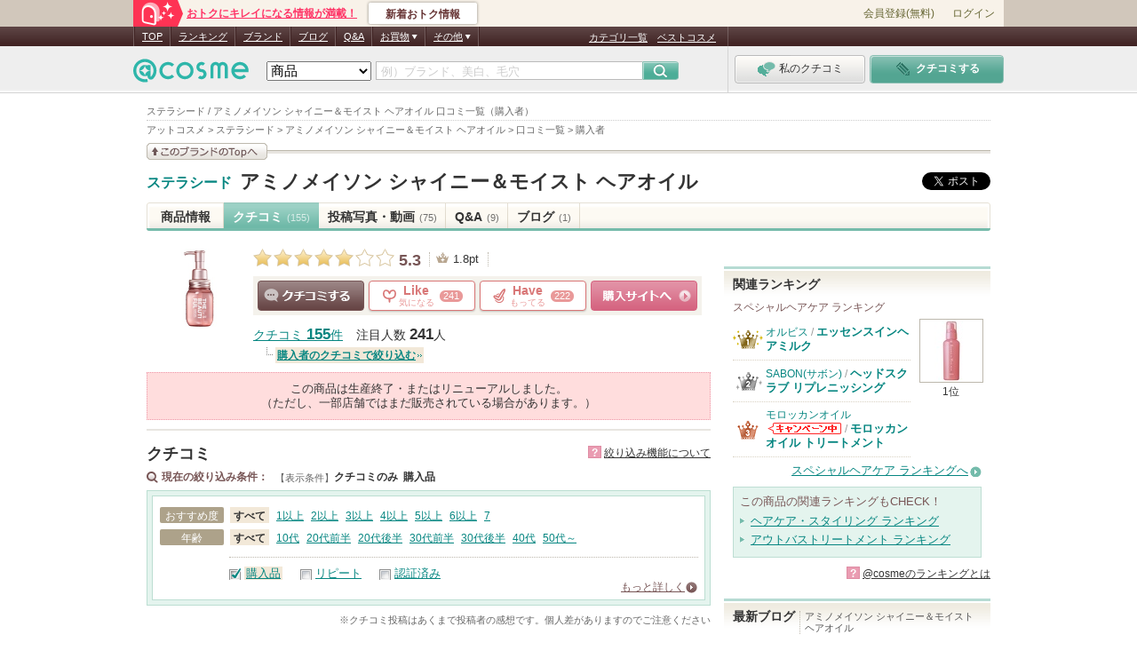

--- FILE ---
content_type: text/html; charset=Shift_JIS
request_url: https://www.cosme.net/products/10237517/review/msf-1/
body_size: 42707
content:
<!DOCTYPE html>
<html lang="ja">
<head>
<meta http-equiv="Content-Type" content="text/html; charset=Shift_JIS" /><script type="text/javascript">(window.NREUM||(NREUM={})).init={privacy:{cookies_enabled:true},ajax:{deny_list:["bam.nr-data.net"]},feature_flags:["soft_nav"]};(window.NREUM||(NREUM={})).loader_config={xpid:"Vg8DU1JbDxAHUVdTAgQHUVc=",licenseKey:"NRJS-1e694c15599e1a4aefd",applicationID:"756155073",browserID:"756155198"};;/*! For license information please see nr-loader-spa-1.308.0.min.js.LICENSE.txt */
(()=>{var e,t,r={384:(e,t,r)=>{"use strict";r.d(t,{NT:()=>a,US:()=>u,Zm:()=>o,bQ:()=>d,dV:()=>c,pV:()=>l});var n=r(6154),i=r(1863),s=r(1910);const a={beacon:"bam.nr-data.net",errorBeacon:"bam.nr-data.net"};function o(){return n.gm.NREUM||(n.gm.NREUM={}),void 0===n.gm.newrelic&&(n.gm.newrelic=n.gm.NREUM),n.gm.NREUM}function c(){let e=o();return e.o||(e.o={ST:n.gm.setTimeout,SI:n.gm.setImmediate||n.gm.setInterval,CT:n.gm.clearTimeout,XHR:n.gm.XMLHttpRequest,REQ:n.gm.Request,EV:n.gm.Event,PR:n.gm.Promise,MO:n.gm.MutationObserver,FETCH:n.gm.fetch,WS:n.gm.WebSocket},(0,s.i)(...Object.values(e.o))),e}function d(e,t){let r=o();r.initializedAgents??={},t.initializedAt={ms:(0,i.t)(),date:new Date},r.initializedAgents[e]=t}function u(e,t){o()[e]=t}function l(){return function(){let e=o();const t=e.info||{};e.info={beacon:a.beacon,errorBeacon:a.errorBeacon,...t}}(),function(){let e=o();const t=e.init||{};e.init={...t}}(),c(),function(){let e=o();const t=e.loader_config||{};e.loader_config={...t}}(),o()}},782:(e,t,r)=>{"use strict";r.d(t,{T:()=>n});const n=r(860).K7.pageViewTiming},860:(e,t,r)=>{"use strict";r.d(t,{$J:()=>u,K7:()=>c,P3:()=>d,XX:()=>i,Yy:()=>o,df:()=>s,qY:()=>n,v4:()=>a});const n="events",i="jserrors",s="browser/blobs",a="rum",o="browser/logs",c={ajax:"ajax",genericEvents:"generic_events",jserrors:i,logging:"logging",metrics:"metrics",pageAction:"page_action",pageViewEvent:"page_view_event",pageViewTiming:"page_view_timing",sessionReplay:"session_replay",sessionTrace:"session_trace",softNav:"soft_navigations",spa:"spa"},d={[c.pageViewEvent]:1,[c.pageViewTiming]:2,[c.metrics]:3,[c.jserrors]:4,[c.spa]:5,[c.ajax]:6,[c.sessionTrace]:7,[c.softNav]:8,[c.sessionReplay]:9,[c.logging]:10,[c.genericEvents]:11},u={[c.pageViewEvent]:a,[c.pageViewTiming]:n,[c.ajax]:n,[c.spa]:n,[c.softNav]:n,[c.metrics]:i,[c.jserrors]:i,[c.sessionTrace]:s,[c.sessionReplay]:s,[c.logging]:o,[c.genericEvents]:"ins"}},944:(e,t,r)=>{"use strict";r.d(t,{R:()=>i});var n=r(3241);function i(e,t){"function"==typeof console.debug&&(console.debug("New Relic Warning: https://github.com/newrelic/newrelic-browser-agent/blob/main/docs/warning-codes.md#".concat(e),t),(0,n.W)({agentIdentifier:null,drained:null,type:"data",name:"warn",feature:"warn",data:{code:e,secondary:t}}))}},993:(e,t,r)=>{"use strict";r.d(t,{A$:()=>s,ET:()=>a,TZ:()=>o,p_:()=>i});var n=r(860);const i={ERROR:"ERROR",WARN:"WARN",INFO:"INFO",DEBUG:"DEBUG",TRACE:"TRACE"},s={OFF:0,ERROR:1,WARN:2,INFO:3,DEBUG:4,TRACE:5},a="log",o=n.K7.logging},1541:(e,t,r)=>{"use strict";r.d(t,{U:()=>i,f:()=>n});const n={MFE:"MFE",BA:"BA"};function i(e,t){if(2!==t?.harvestEndpointVersion)return{};const r=t.agentRef.runtime.appMetadata.agents[0].entityGuid;return e?{"source.id":e.id,"source.name":e.name,"source.type":e.type,"parent.id":e.parent?.id||r,"parent.type":e.parent?.type||n.BA}:{"entity.guid":r,appId:t.agentRef.info.applicationID}}},1687:(e,t,r)=>{"use strict";r.d(t,{Ak:()=>d,Ze:()=>h,x3:()=>u});var n=r(3241),i=r(7836),s=r(3606),a=r(860),o=r(2646);const c={};function d(e,t){const r={staged:!1,priority:a.P3[t]||0};l(e),c[e].get(t)||c[e].set(t,r)}function u(e,t){e&&c[e]&&(c[e].get(t)&&c[e].delete(t),p(e,t,!1),c[e].size&&f(e))}function l(e){if(!e)throw new Error("agentIdentifier required");c[e]||(c[e]=new Map)}function h(e="",t="feature",r=!1){if(l(e),!e||!c[e].get(t)||r)return p(e,t);c[e].get(t).staged=!0,f(e)}function f(e){const t=Array.from(c[e]);t.every(([e,t])=>t.staged)&&(t.sort((e,t)=>e[1].priority-t[1].priority),t.forEach(([t])=>{c[e].delete(t),p(e,t)}))}function p(e,t,r=!0){const a=e?i.ee.get(e):i.ee,c=s.i.handlers;if(!a.aborted&&a.backlog&&c){if((0,n.W)({agentIdentifier:e,type:"lifecycle",name:"drain",feature:t}),r){const e=a.backlog[t],r=c[t];if(r){for(let t=0;e&&t<e.length;++t)g(e[t],r);Object.entries(r).forEach(([e,t])=>{Object.values(t||{}).forEach(t=>{t[0]?.on&&t[0]?.context()instanceof o.y&&t[0].on(e,t[1])})})}}a.isolatedBacklog||delete c[t],a.backlog[t]=null,a.emit("drain-"+t,[])}}function g(e,t){var r=e[1];Object.values(t[r]||{}).forEach(t=>{var r=e[0];if(t[0]===r){var n=t[1],i=e[3],s=e[2];n.apply(i,s)}})}},1738:(e,t,r)=>{"use strict";r.d(t,{U:()=>f,Y:()=>h});var n=r(3241),i=r(9908),s=r(1863),a=r(944),o=r(5701),c=r(3969),d=r(8362),u=r(860),l=r(4261);function h(e,t,r,s){const h=s||r;!h||h[e]&&h[e]!==d.d.prototype[e]||(h[e]=function(){(0,i.p)(c.xV,["API/"+e+"/called"],void 0,u.K7.metrics,r.ee),(0,n.W)({agentIdentifier:r.agentIdentifier,drained:!!o.B?.[r.agentIdentifier],type:"data",name:"api",feature:l.Pl+e,data:{}});try{return t.apply(this,arguments)}catch(e){(0,a.R)(23,e)}})}function f(e,t,r,n,a){const o=e.info;null===r?delete o.jsAttributes[t]:o.jsAttributes[t]=r,(a||null===r)&&(0,i.p)(l.Pl+n,[(0,s.t)(),t,r],void 0,"session",e.ee)}},1741:(e,t,r)=>{"use strict";r.d(t,{W:()=>s});var n=r(944),i=r(4261);class s{#e(e,...t){if(this[e]!==s.prototype[e])return this[e](...t);(0,n.R)(35,e)}addPageAction(e,t){return this.#e(i.hG,e,t)}register(e){return this.#e(i.eY,e)}recordCustomEvent(e,t){return this.#e(i.fF,e,t)}setPageViewName(e,t){return this.#e(i.Fw,e,t)}setCustomAttribute(e,t,r){return this.#e(i.cD,e,t,r)}noticeError(e,t){return this.#e(i.o5,e,t)}setUserId(e,t=!1){return this.#e(i.Dl,e,t)}setApplicationVersion(e){return this.#e(i.nb,e)}setErrorHandler(e){return this.#e(i.bt,e)}addRelease(e,t){return this.#e(i.k6,e,t)}log(e,t){return this.#e(i.$9,e,t)}start(){return this.#e(i.d3)}finished(e){return this.#e(i.BL,e)}recordReplay(){return this.#e(i.CH)}pauseReplay(){return this.#e(i.Tb)}addToTrace(e){return this.#e(i.U2,e)}setCurrentRouteName(e){return this.#e(i.PA,e)}interaction(e){return this.#e(i.dT,e)}wrapLogger(e,t,r){return this.#e(i.Wb,e,t,r)}measure(e,t){return this.#e(i.V1,e,t)}consent(e){return this.#e(i.Pv,e)}}},1863:(e,t,r)=>{"use strict";function n(){return Math.floor(performance.now())}r.d(t,{t:()=>n})},1910:(e,t,r)=>{"use strict";r.d(t,{i:()=>s});var n=r(944);const i=new Map;function s(...e){return e.every(e=>{if(i.has(e))return i.get(e);const t="function"==typeof e?e.toString():"",r=t.includes("[native code]"),s=t.includes("nrWrapper");return r||s||(0,n.R)(64,e?.name||t),i.set(e,r),r})}},2555:(e,t,r)=>{"use strict";r.d(t,{D:()=>o,f:()=>a});var n=r(384),i=r(8122);const s={beacon:n.NT.beacon,errorBeacon:n.NT.errorBeacon,licenseKey:void 0,applicationID:void 0,sa:void 0,queueTime:void 0,applicationTime:void 0,ttGuid:void 0,user:void 0,account:void 0,product:void 0,extra:void 0,jsAttributes:{},userAttributes:void 0,atts:void 0,transactionName:void 0,tNamePlain:void 0};function a(e){try{return!!e.licenseKey&&!!e.errorBeacon&&!!e.applicationID}catch(e){return!1}}const o=e=>(0,i.a)(e,s)},2614:(e,t,r)=>{"use strict";r.d(t,{BB:()=>a,H3:()=>n,g:()=>d,iL:()=>c,tS:()=>o,uh:()=>i,wk:()=>s});const n="NRBA",i="SESSION",s=144e5,a=18e5,o={STARTED:"session-started",PAUSE:"session-pause",RESET:"session-reset",RESUME:"session-resume",UPDATE:"session-update"},c={SAME_TAB:"same-tab",CROSS_TAB:"cross-tab"},d={OFF:0,FULL:1,ERROR:2}},2646:(e,t,r)=>{"use strict";r.d(t,{y:()=>n});class n{constructor(e){this.contextId=e}}},2843:(e,t,r)=>{"use strict";r.d(t,{G:()=>s,u:()=>i});var n=r(3878);function i(e,t=!1,r,i){(0,n.DD)("visibilitychange",function(){if(t)return void("hidden"===document.visibilityState&&e());e(document.visibilityState)},r,i)}function s(e,t,r){(0,n.sp)("pagehide",e,t,r)}},3241:(e,t,r)=>{"use strict";r.d(t,{W:()=>s});var n=r(6154);const i="newrelic";function s(e={}){try{n.gm.dispatchEvent(new CustomEvent(i,{detail:e}))}catch(e){}}},3304:(e,t,r)=>{"use strict";r.d(t,{A:()=>s});var n=r(7836);const i=()=>{const e=new WeakSet;return(t,r)=>{if("object"==typeof r&&null!==r){if(e.has(r))return;e.add(r)}return r}};function s(e){try{return JSON.stringify(e,i())??""}catch(e){try{n.ee.emit("internal-error",[e])}catch(e){}return""}}},3333:(e,t,r)=>{"use strict";r.d(t,{$v:()=>u,TZ:()=>n,Xh:()=>c,Zp:()=>i,kd:()=>d,mq:()=>o,nf:()=>a,qN:()=>s});const n=r(860).K7.genericEvents,i=["auxclick","click","copy","keydown","paste","scrollend"],s=["focus","blur"],a=4,o=1e3,c=2e3,d=["PageAction","UserAction","BrowserPerformance"],u={RESOURCES:"experimental.resources",REGISTER:"register"}},3434:(e,t,r)=>{"use strict";r.d(t,{Jt:()=>s,YM:()=>d});var n=r(7836),i=r(5607);const s="nr@original:".concat(i.W),a=50;var o=Object.prototype.hasOwnProperty,c=!1;function d(e,t){return e||(e=n.ee),r.inPlace=function(e,t,n,i,s){n||(n="");const a="-"===n.charAt(0);for(let o=0;o<t.length;o++){const c=t[o],d=e[c];l(d)||(e[c]=r(d,a?c+n:n,i,c,s))}},r.flag=s,r;function r(t,r,n,c,d){return l(t)?t:(r||(r=""),nrWrapper[s]=t,function(e,t,r){if(Object.defineProperty&&Object.keys)try{return Object.keys(e).forEach(function(r){Object.defineProperty(t,r,{get:function(){return e[r]},set:function(t){return e[r]=t,t}})}),t}catch(e){u([e],r)}for(var n in e)o.call(e,n)&&(t[n]=e[n])}(t,nrWrapper,e),nrWrapper);function nrWrapper(){var s,o,l,h;let f;try{o=this,s=[...arguments],l="function"==typeof n?n(s,o):n||{}}catch(t){u([t,"",[s,o,c],l],e)}i(r+"start",[s,o,c],l,d);const p=performance.now();let g;try{return h=t.apply(o,s),g=performance.now(),h}catch(e){throw g=performance.now(),i(r+"err",[s,o,e],l,d),f=e,f}finally{const e=g-p,t={start:p,end:g,duration:e,isLongTask:e>=a,methodName:c,thrownError:f};t.isLongTask&&i("long-task",[t,o],l,d),i(r+"end",[s,o,h],l,d)}}}function i(r,n,i,s){if(!c||t){var a=c;c=!0;try{e.emit(r,n,i,t,s)}catch(t){u([t,r,n,i],e)}c=a}}}function u(e,t){t||(t=n.ee);try{t.emit("internal-error",e)}catch(e){}}function l(e){return!(e&&"function"==typeof e&&e.apply&&!e[s])}},3606:(e,t,r)=>{"use strict";r.d(t,{i:()=>s});var n=r(9908);s.on=a;var i=s.handlers={};function s(e,t,r,s){a(s||n.d,i,e,t,r)}function a(e,t,r,i,s){s||(s="feature"),e||(e=n.d);var a=t[s]=t[s]||{};(a[r]=a[r]||[]).push([e,i])}},3738:(e,t,r)=>{"use strict";r.d(t,{He:()=>i,Kp:()=>o,Lc:()=>d,Rz:()=>u,TZ:()=>n,bD:()=>s,d3:()=>a,jx:()=>l,sl:()=>h,uP:()=>c});const n=r(860).K7.sessionTrace,i="bstResource",s="resource",a="-start",o="-end",c="fn"+a,d="fn"+o,u="pushState",l=1e3,h=3e4},3785:(e,t,r)=>{"use strict";r.d(t,{R:()=>c,b:()=>d});var n=r(9908),i=r(1863),s=r(860),a=r(3969),o=r(993);function c(e,t,r={},c=o.p_.INFO,d=!0,u,l=(0,i.t)()){(0,n.p)(a.xV,["API/logging/".concat(c.toLowerCase(),"/called")],void 0,s.K7.metrics,e),(0,n.p)(o.ET,[l,t,r,c,d,u],void 0,s.K7.logging,e)}function d(e){return"string"==typeof e&&Object.values(o.p_).some(t=>t===e.toUpperCase().trim())}},3878:(e,t,r)=>{"use strict";function n(e,t){return{capture:e,passive:!1,signal:t}}function i(e,t,r=!1,i){window.addEventListener(e,t,n(r,i))}function s(e,t,r=!1,i){document.addEventListener(e,t,n(r,i))}r.d(t,{DD:()=>s,jT:()=>n,sp:()=>i})},3962:(e,t,r)=>{"use strict";r.d(t,{AM:()=>a,O2:()=>l,OV:()=>s,Qu:()=>h,TZ:()=>c,ih:()=>f,pP:()=>o,t1:()=>u,tC:()=>i,wD:()=>d});var n=r(860);const i=["click","keydown","submit"],s="popstate",a="api",o="initialPageLoad",c=n.K7.softNav,d=5e3,u=500,l={INITIAL_PAGE_LOAD:"",ROUTE_CHANGE:1,UNSPECIFIED:2},h={INTERACTION:1,AJAX:2,CUSTOM_END:3,CUSTOM_TRACER:4},f={IP:"in progress",PF:"pending finish",FIN:"finished",CAN:"cancelled"}},3969:(e,t,r)=>{"use strict";r.d(t,{TZ:()=>n,XG:()=>o,rs:()=>i,xV:()=>a,z_:()=>s});const n=r(860).K7.metrics,i="sm",s="cm",a="storeSupportabilityMetrics",o="storeEventMetrics"},4234:(e,t,r)=>{"use strict";r.d(t,{W:()=>s});var n=r(7836),i=r(1687);class s{constructor(e,t){this.agentIdentifier=e,this.ee=n.ee.get(e),this.featureName=t,this.blocked=!1}deregisterDrain(){(0,i.x3)(this.agentIdentifier,this.featureName)}}},4261:(e,t,r)=>{"use strict";r.d(t,{$9:()=>u,BL:()=>c,CH:()=>p,Dl:()=>R,Fw:()=>w,PA:()=>v,Pl:()=>n,Pv:()=>A,Tb:()=>h,U2:()=>a,V1:()=>E,Wb:()=>T,bt:()=>y,cD:()=>b,d3:()=>x,dT:()=>d,eY:()=>g,fF:()=>f,hG:()=>s,hw:()=>i,k6:()=>o,nb:()=>m,o5:()=>l});const n="api-",i=n+"ixn-",s="addPageAction",a="addToTrace",o="addRelease",c="finished",d="interaction",u="log",l="noticeError",h="pauseReplay",f="recordCustomEvent",p="recordReplay",g="register",m="setApplicationVersion",v="setCurrentRouteName",b="setCustomAttribute",y="setErrorHandler",w="setPageViewName",R="setUserId",x="start",T="wrapLogger",E="measure",A="consent"},5205:(e,t,r)=>{"use strict";r.d(t,{j:()=>S});var n=r(384),i=r(1741);var s=r(2555),a=r(3333);const o=e=>{if(!e||"string"!=typeof e)return!1;try{document.createDocumentFragment().querySelector(e)}catch{return!1}return!0};var c=r(2614),d=r(944),u=r(8122);const l="[data-nr-mask]",h=e=>(0,u.a)(e,(()=>{const e={feature_flags:[],experimental:{allow_registered_children:!1,resources:!1},mask_selector:"*",block_selector:"[data-nr-block]",mask_input_options:{color:!1,date:!1,"datetime-local":!1,email:!1,month:!1,number:!1,range:!1,search:!1,tel:!1,text:!1,time:!1,url:!1,week:!1,textarea:!1,select:!1,password:!0}};return{ajax:{deny_list:void 0,block_internal:!0,enabled:!0,autoStart:!0},api:{get allow_registered_children(){return e.feature_flags.includes(a.$v.REGISTER)||e.experimental.allow_registered_children},set allow_registered_children(t){e.experimental.allow_registered_children=t},duplicate_registered_data:!1},browser_consent_mode:{enabled:!1},distributed_tracing:{enabled:void 0,exclude_newrelic_header:void 0,cors_use_newrelic_header:void 0,cors_use_tracecontext_headers:void 0,allowed_origins:void 0},get feature_flags(){return e.feature_flags},set feature_flags(t){e.feature_flags=t},generic_events:{enabled:!0,autoStart:!0},harvest:{interval:30},jserrors:{enabled:!0,autoStart:!0},logging:{enabled:!0,autoStart:!0},metrics:{enabled:!0,autoStart:!0},obfuscate:void 0,page_action:{enabled:!0},page_view_event:{enabled:!0,autoStart:!0},page_view_timing:{enabled:!0,autoStart:!0},performance:{capture_marks:!1,capture_measures:!1,capture_detail:!0,resources:{get enabled(){return e.feature_flags.includes(a.$v.RESOURCES)||e.experimental.resources},set enabled(t){e.experimental.resources=t},asset_types:[],first_party_domains:[],ignore_newrelic:!0}},privacy:{cookies_enabled:!0},proxy:{assets:void 0,beacon:void 0},session:{expiresMs:c.wk,inactiveMs:c.BB},session_replay:{autoStart:!0,enabled:!1,preload:!1,sampling_rate:10,error_sampling_rate:100,collect_fonts:!1,inline_images:!1,fix_stylesheets:!0,mask_all_inputs:!0,get mask_text_selector(){return e.mask_selector},set mask_text_selector(t){o(t)?e.mask_selector="".concat(t,",").concat(l):""===t||null===t?e.mask_selector=l:(0,d.R)(5,t)},get block_class(){return"nr-block"},get ignore_class(){return"nr-ignore"},get mask_text_class(){return"nr-mask"},get block_selector(){return e.block_selector},set block_selector(t){o(t)?e.block_selector+=",".concat(t):""!==t&&(0,d.R)(6,t)},get mask_input_options(){return e.mask_input_options},set mask_input_options(t){t&&"object"==typeof t?e.mask_input_options={...t,password:!0}:(0,d.R)(7,t)}},session_trace:{enabled:!0,autoStart:!0},soft_navigations:{enabled:!0,autoStart:!0},spa:{enabled:!0,autoStart:!0},ssl:void 0,user_actions:{enabled:!0,elementAttributes:["id","className","tagName","type"]}}})());var f=r(6154),p=r(9324);let g=0;const m={buildEnv:p.F3,distMethod:p.Xs,version:p.xv,originTime:f.WN},v={consented:!1},b={appMetadata:{},get consented(){return this.session?.state?.consent||v.consented},set consented(e){v.consented=e},customTransaction:void 0,denyList:void 0,disabled:!1,harvester:void 0,isolatedBacklog:!1,isRecording:!1,loaderType:void 0,maxBytes:3e4,obfuscator:void 0,onerror:void 0,ptid:void 0,releaseIds:{},session:void 0,timeKeeper:void 0,registeredEntities:[],jsAttributesMetadata:{bytes:0},get harvestCount(){return++g}},y=e=>{const t=(0,u.a)(e,b),r=Object.keys(m).reduce((e,t)=>(e[t]={value:m[t],writable:!1,configurable:!0,enumerable:!0},e),{});return Object.defineProperties(t,r)};var w=r(5701);const R=e=>{const t=e.startsWith("http");e+="/",r.p=t?e:"https://"+e};var x=r(7836),T=r(3241);const E={accountID:void 0,trustKey:void 0,agentID:void 0,licenseKey:void 0,applicationID:void 0,xpid:void 0},A=e=>(0,u.a)(e,E),_=new Set;function S(e,t={},r,a){let{init:o,info:c,loader_config:d,runtime:u={},exposed:l=!0}=t;if(!c){const e=(0,n.pV)();o=e.init,c=e.info,d=e.loader_config}e.init=h(o||{}),e.loader_config=A(d||{}),c.jsAttributes??={},f.bv&&(c.jsAttributes.isWorker=!0),e.info=(0,s.D)(c);const p=e.init,g=[c.beacon,c.errorBeacon];_.has(e.agentIdentifier)||(p.proxy.assets&&(R(p.proxy.assets),g.push(p.proxy.assets)),p.proxy.beacon&&g.push(p.proxy.beacon),e.beacons=[...g],function(e){const t=(0,n.pV)();Object.getOwnPropertyNames(i.W.prototype).forEach(r=>{const n=i.W.prototype[r];if("function"!=typeof n||"constructor"===n)return;let s=t[r];e[r]&&!1!==e.exposed&&"micro-agent"!==e.runtime?.loaderType&&(t[r]=(...t)=>{const n=e[r](...t);return s?s(...t):n})})}(e),(0,n.US)("activatedFeatures",w.B)),u.denyList=[...p.ajax.deny_list||[],...p.ajax.block_internal?g:[]],u.ptid=e.agentIdentifier,u.loaderType=r,e.runtime=y(u),_.has(e.agentIdentifier)||(e.ee=x.ee.get(e.agentIdentifier),e.exposed=l,(0,T.W)({agentIdentifier:e.agentIdentifier,drained:!!w.B?.[e.agentIdentifier],type:"lifecycle",name:"initialize",feature:void 0,data:e.config})),_.add(e.agentIdentifier)}},5270:(e,t,r)=>{"use strict";r.d(t,{Aw:()=>a,SR:()=>s,rF:()=>o});var n=r(384),i=r(7767);function s(e){return!!(0,n.dV)().o.MO&&(0,i.V)(e)&&!0===e?.session_trace.enabled}function a(e){return!0===e?.session_replay.preload&&s(e)}function o(e,t){try{if("string"==typeof t?.type){if("password"===t.type.toLowerCase())return"*".repeat(e?.length||0);if(void 0!==t?.dataset?.nrUnmask||t?.classList?.contains("nr-unmask"))return e}}catch(e){}return"string"==typeof e?e.replace(/[\S]/g,"*"):"*".repeat(e?.length||0)}},5289:(e,t,r)=>{"use strict";r.d(t,{GG:()=>a,Qr:()=>c,sB:()=>o});var n=r(3878),i=r(6389);function s(){return"undefined"==typeof document||"complete"===document.readyState}function a(e,t){if(s())return e();const r=(0,i.J)(e),a=setInterval(()=>{s()&&(clearInterval(a),r())},500);(0,n.sp)("load",r,t)}function o(e){if(s())return e();(0,n.DD)("DOMContentLoaded",e)}function c(e){if(s())return e();(0,n.sp)("popstate",e)}},5607:(e,t,r)=>{"use strict";r.d(t,{W:()=>n});const n=(0,r(9566).bz)()},5701:(e,t,r)=>{"use strict";r.d(t,{B:()=>s,t:()=>a});var n=r(3241);const i=new Set,s={};function a(e,t){const r=t.agentIdentifier;s[r]??={},e&&"object"==typeof e&&(i.has(r)||(t.ee.emit("rumresp",[e]),s[r]=e,i.add(r),(0,n.W)({agentIdentifier:r,loaded:!0,drained:!0,type:"lifecycle",name:"load",feature:void 0,data:e})))}},6154:(e,t,r)=>{"use strict";r.d(t,{OF:()=>d,RI:()=>i,WN:()=>h,bv:()=>s,eN:()=>f,gm:()=>a,lR:()=>l,m:()=>c,mw:()=>o,sb:()=>u});var n=r(1863);const i="undefined"!=typeof window&&!!window.document,s="undefined"!=typeof WorkerGlobalScope&&("undefined"!=typeof self&&self instanceof WorkerGlobalScope&&self.navigator instanceof WorkerNavigator||"undefined"!=typeof globalThis&&globalThis instanceof WorkerGlobalScope&&globalThis.navigator instanceof WorkerNavigator),a=i?window:"undefined"!=typeof WorkerGlobalScope&&("undefined"!=typeof self&&self instanceof WorkerGlobalScope&&self||"undefined"!=typeof globalThis&&globalThis instanceof WorkerGlobalScope&&globalThis),o=Boolean("hidden"===a?.document?.visibilityState),c=""+a?.location,d=/iPad|iPhone|iPod/.test(a.navigator?.userAgent),u=d&&"undefined"==typeof SharedWorker,l=(()=>{const e=a.navigator?.userAgent?.match(/Firefox[/\s](\d+\.\d+)/);return Array.isArray(e)&&e.length>=2?+e[1]:0})(),h=Date.now()-(0,n.t)(),f=()=>"undefined"!=typeof PerformanceNavigationTiming&&a?.performance?.getEntriesByType("navigation")?.[0]?.responseStart},6344:(e,t,r)=>{"use strict";r.d(t,{BB:()=>u,Qb:()=>l,TZ:()=>i,Ug:()=>a,Vh:()=>s,_s:()=>o,bc:()=>d,yP:()=>c});var n=r(2614);const i=r(860).K7.sessionReplay,s="errorDuringReplay",a=.12,o={DomContentLoaded:0,Load:1,FullSnapshot:2,IncrementalSnapshot:3,Meta:4,Custom:5},c={[n.g.ERROR]:15e3,[n.g.FULL]:3e5,[n.g.OFF]:0},d={RESET:{message:"Session was reset",sm:"Reset"},IMPORT:{message:"Recorder failed to import",sm:"Import"},TOO_MANY:{message:"429: Too Many Requests",sm:"Too-Many"},TOO_BIG:{message:"Payload was too large",sm:"Too-Big"},CROSS_TAB:{message:"Session Entity was set to OFF on another tab",sm:"Cross-Tab"},ENTITLEMENTS:{message:"Session Replay is not allowed and will not be started",sm:"Entitlement"}},u=5e3,l={API:"api",RESUME:"resume",SWITCH_TO_FULL:"switchToFull",INITIALIZE:"initialize",PRELOAD:"preload"}},6389:(e,t,r)=>{"use strict";function n(e,t=500,r={}){const n=r?.leading||!1;let i;return(...r)=>{n&&void 0===i&&(e.apply(this,r),i=setTimeout(()=>{i=clearTimeout(i)},t)),n||(clearTimeout(i),i=setTimeout(()=>{e.apply(this,r)},t))}}function i(e){let t=!1;return(...r)=>{t||(t=!0,e.apply(this,r))}}r.d(t,{J:()=>i,s:()=>n})},6630:(e,t,r)=>{"use strict";r.d(t,{T:()=>n});const n=r(860).K7.pageViewEvent},6774:(e,t,r)=>{"use strict";r.d(t,{T:()=>n});const n=r(860).K7.jserrors},7295:(e,t,r)=>{"use strict";r.d(t,{Xv:()=>a,gX:()=>i,iW:()=>s});var n=[];function i(e){if(!e||s(e))return!1;if(0===n.length)return!0;if("*"===n[0].hostname)return!1;for(var t=0;t<n.length;t++){var r=n[t];if(r.hostname.test(e.hostname)&&r.pathname.test(e.pathname))return!1}return!0}function s(e){return void 0===e.hostname}function a(e){if(n=[],e&&e.length)for(var t=0;t<e.length;t++){let r=e[t];if(!r)continue;if("*"===r)return void(n=[{hostname:"*"}]);0===r.indexOf("http://")?r=r.substring(7):0===r.indexOf("https://")&&(r=r.substring(8));const i=r.indexOf("/");let s,a;i>0?(s=r.substring(0,i),a=r.substring(i)):(s=r,a="*");let[c]=s.split(":");n.push({hostname:o(c),pathname:o(a,!0)})}}function o(e,t=!1){const r=e.replace(/[.+?^${}()|[\]\\]/g,e=>"\\"+e).replace(/\*/g,".*?");return new RegExp((t?"^":"")+r+"$")}},7485:(e,t,r)=>{"use strict";r.d(t,{D:()=>i});var n=r(6154);function i(e){if(0===(e||"").indexOf("data:"))return{protocol:"data"};try{const t=new URL(e,location.href),r={port:t.port,hostname:t.hostname,pathname:t.pathname,search:t.search,protocol:t.protocol.slice(0,t.protocol.indexOf(":")),sameOrigin:t.protocol===n.gm?.location?.protocol&&t.host===n.gm?.location?.host};return r.port&&""!==r.port||("http:"===t.protocol&&(r.port="80"),"https:"===t.protocol&&(r.port="443")),r.pathname&&""!==r.pathname?r.pathname.startsWith("/")||(r.pathname="/".concat(r.pathname)):r.pathname="/",r}catch(e){return{}}}},7699:(e,t,r)=>{"use strict";r.d(t,{It:()=>s,KC:()=>o,No:()=>i,qh:()=>a});var n=r(860);const i=16e3,s=1e6,a="SESSION_ERROR",o={[n.K7.logging]:!0,[n.K7.genericEvents]:!1,[n.K7.jserrors]:!1,[n.K7.ajax]:!1}},7767:(e,t,r)=>{"use strict";r.d(t,{V:()=>i});var n=r(6154);const i=e=>n.RI&&!0===e?.privacy.cookies_enabled},7836:(e,t,r)=>{"use strict";r.d(t,{P:()=>o,ee:()=>c});var n=r(384),i=r(8990),s=r(2646),a=r(5607);const o="nr@context:".concat(a.W),c=function e(t,r){var n={},a={},u={},l=!1;try{l=16===r.length&&d.initializedAgents?.[r]?.runtime.isolatedBacklog}catch(e){}var h={on:p,addEventListener:p,removeEventListener:function(e,t){var r=n[e];if(!r)return;for(var i=0;i<r.length;i++)r[i]===t&&r.splice(i,1)},emit:function(e,r,n,i,s){!1!==s&&(s=!0);if(c.aborted&&!i)return;t&&s&&t.emit(e,r,n);var o=f(n);g(e).forEach(e=>{e.apply(o,r)});var d=v()[a[e]];d&&d.push([h,e,r,o]);return o},get:m,listeners:g,context:f,buffer:function(e,t){const r=v();if(t=t||"feature",h.aborted)return;Object.entries(e||{}).forEach(([e,n])=>{a[n]=t,t in r||(r[t]=[])})},abort:function(){h._aborted=!0,Object.keys(h.backlog).forEach(e=>{delete h.backlog[e]})},isBuffering:function(e){return!!v()[a[e]]},debugId:r,backlog:l?{}:t&&"object"==typeof t.backlog?t.backlog:{},isolatedBacklog:l};return Object.defineProperty(h,"aborted",{get:()=>{let e=h._aborted||!1;return e||(t&&(e=t.aborted),e)}}),h;function f(e){return e&&e instanceof s.y?e:e?(0,i.I)(e,o,()=>new s.y(o)):new s.y(o)}function p(e,t){n[e]=g(e).concat(t)}function g(e){return n[e]||[]}function m(t){return u[t]=u[t]||e(h,t)}function v(){return h.backlog}}(void 0,"globalEE"),d=(0,n.Zm)();d.ee||(d.ee=c)},8122:(e,t,r)=>{"use strict";r.d(t,{a:()=>i});var n=r(944);function i(e,t){try{if(!e||"object"!=typeof e)return(0,n.R)(3);if(!t||"object"!=typeof t)return(0,n.R)(4);const r=Object.create(Object.getPrototypeOf(t),Object.getOwnPropertyDescriptors(t)),s=0===Object.keys(r).length?e:r;for(let a in s)if(void 0!==e[a])try{if(null===e[a]){r[a]=null;continue}Array.isArray(e[a])&&Array.isArray(t[a])?r[a]=Array.from(new Set([...e[a],...t[a]])):"object"==typeof e[a]&&"object"==typeof t[a]?r[a]=i(e[a],t[a]):r[a]=e[a]}catch(e){r[a]||(0,n.R)(1,e)}return r}catch(e){(0,n.R)(2,e)}}},8139:(e,t,r)=>{"use strict";r.d(t,{u:()=>h});var n=r(7836),i=r(3434),s=r(8990),a=r(6154);const o={},c=a.gm.XMLHttpRequest,d="addEventListener",u="removeEventListener",l="nr@wrapped:".concat(n.P);function h(e){var t=function(e){return(e||n.ee).get("events")}(e);if(o[t.debugId]++)return t;o[t.debugId]=1;var r=(0,i.YM)(t,!0);function h(e){r.inPlace(e,[d,u],"-",p)}function p(e,t){return e[1]}return"getPrototypeOf"in Object&&(a.RI&&f(document,h),c&&f(c.prototype,h),f(a.gm,h)),t.on(d+"-start",function(e,t){var n=e[1];if(null!==n&&("function"==typeof n||"object"==typeof n)&&"newrelic"!==e[0]){var i=(0,s.I)(n,l,function(){var e={object:function(){if("function"!=typeof n.handleEvent)return;return n.handleEvent.apply(n,arguments)},function:n}[typeof n];return e?r(e,"fn-",null,e.name||"anonymous"):n});this.wrapped=e[1]=i}}),t.on(u+"-start",function(e){e[1]=this.wrapped||e[1]}),t}function f(e,t,...r){let n=e;for(;"object"==typeof n&&!Object.prototype.hasOwnProperty.call(n,d);)n=Object.getPrototypeOf(n);n&&t(n,...r)}},8362:(e,t,r)=>{"use strict";r.d(t,{d:()=>s});var n=r(9566),i=r(1741);class s extends i.W{agentIdentifier=(0,n.LA)(16)}},8374:(e,t,r)=>{r.nc=(()=>{try{return document?.currentScript?.nonce}catch(e){}return""})()},8990:(e,t,r)=>{"use strict";r.d(t,{I:()=>i});var n=Object.prototype.hasOwnProperty;function i(e,t,r){if(n.call(e,t))return e[t];var i=r();if(Object.defineProperty&&Object.keys)try{return Object.defineProperty(e,t,{value:i,writable:!0,enumerable:!1}),i}catch(e){}return e[t]=i,i}},9119:(e,t,r)=>{"use strict";r.d(t,{L:()=>s});var n=/([^?#]*)[^#]*(#[^?]*|$).*/,i=/([^?#]*)().*/;function s(e,t){return e?e.replace(t?n:i,"$1$2"):e}},9300:(e,t,r)=>{"use strict";r.d(t,{T:()=>n});const n=r(860).K7.ajax},9324:(e,t,r)=>{"use strict";r.d(t,{AJ:()=>a,F3:()=>i,Xs:()=>s,Yq:()=>o,xv:()=>n});const n="1.308.0",i="PROD",s="CDN",a="@newrelic/rrweb",o="1.0.1"},9566:(e,t,r)=>{"use strict";r.d(t,{LA:()=>o,ZF:()=>c,bz:()=>a,el:()=>d});var n=r(6154);const i="xxxxxxxx-xxxx-4xxx-yxxx-xxxxxxxxxxxx";function s(e,t){return e?15&e[t]:16*Math.random()|0}function a(){const e=n.gm?.crypto||n.gm?.msCrypto;let t,r=0;return e&&e.getRandomValues&&(t=e.getRandomValues(new Uint8Array(30))),i.split("").map(e=>"x"===e?s(t,r++).toString(16):"y"===e?(3&s()|8).toString(16):e).join("")}function o(e){const t=n.gm?.crypto||n.gm?.msCrypto;let r,i=0;t&&t.getRandomValues&&(r=t.getRandomValues(new Uint8Array(e)));const a=[];for(var o=0;o<e;o++)a.push(s(r,i++).toString(16));return a.join("")}function c(){return o(16)}function d(){return o(32)}},9908:(e,t,r)=>{"use strict";r.d(t,{d:()=>n,p:()=>i});var n=r(7836).ee.get("handle");function i(e,t,r,i,s){s?(s.buffer([e],i),s.emit(e,t,r)):(n.buffer([e],i),n.emit(e,t,r))}}},n={};function i(e){var t=n[e];if(void 0!==t)return t.exports;var s=n[e]={exports:{}};return r[e](s,s.exports,i),s.exports}i.m=r,i.d=(e,t)=>{for(var r in t)i.o(t,r)&&!i.o(e,r)&&Object.defineProperty(e,r,{enumerable:!0,get:t[r]})},i.f={},i.e=e=>Promise.all(Object.keys(i.f).reduce((t,r)=>(i.f[r](e,t),t),[])),i.u=e=>({212:"nr-spa-compressor",249:"nr-spa-recorder",478:"nr-spa"}[e]+"-1.308.0.min.js"),i.o=(e,t)=>Object.prototype.hasOwnProperty.call(e,t),e={},t="NRBA-1.308.0.PROD:",i.l=(r,n,s,a)=>{if(e[r])e[r].push(n);else{var o,c;if(void 0!==s)for(var d=document.getElementsByTagName("script"),u=0;u<d.length;u++){var l=d[u];if(l.getAttribute("src")==r||l.getAttribute("data-webpack")==t+s){o=l;break}}if(!o){c=!0;var h={478:"sha512-RSfSVnmHk59T/uIPbdSE0LPeqcEdF4/+XhfJdBuccH5rYMOEZDhFdtnh6X6nJk7hGpzHd9Ujhsy7lZEz/ORYCQ==",249:"sha512-ehJXhmntm85NSqW4MkhfQqmeKFulra3klDyY0OPDUE+sQ3GokHlPh1pmAzuNy//3j4ac6lzIbmXLvGQBMYmrkg==",212:"sha512-B9h4CR46ndKRgMBcK+j67uSR2RCnJfGefU+A7FrgR/k42ovXy5x/MAVFiSvFxuVeEk/pNLgvYGMp1cBSK/G6Fg=="};(o=document.createElement("script")).charset="utf-8",i.nc&&o.setAttribute("nonce",i.nc),o.setAttribute("data-webpack",t+s),o.src=r,0!==o.src.indexOf(window.location.origin+"/")&&(o.crossOrigin="anonymous"),h[a]&&(o.integrity=h[a])}e[r]=[n];var f=(t,n)=>{o.onerror=o.onload=null,clearTimeout(p);var i=e[r];if(delete e[r],o.parentNode&&o.parentNode.removeChild(o),i&&i.forEach(e=>e(n)),t)return t(n)},p=setTimeout(f.bind(null,void 0,{type:"timeout",target:o}),12e4);o.onerror=f.bind(null,o.onerror),o.onload=f.bind(null,o.onload),c&&document.head.appendChild(o)}},i.r=e=>{"undefined"!=typeof Symbol&&Symbol.toStringTag&&Object.defineProperty(e,Symbol.toStringTag,{value:"Module"}),Object.defineProperty(e,"__esModule",{value:!0})},i.p="https://js-agent.newrelic.com/",(()=>{var e={38:0,788:0};i.f.j=(t,r)=>{var n=i.o(e,t)?e[t]:void 0;if(0!==n)if(n)r.push(n[2]);else{var s=new Promise((r,i)=>n=e[t]=[r,i]);r.push(n[2]=s);var a=i.p+i.u(t),o=new Error;i.l(a,r=>{if(i.o(e,t)&&(0!==(n=e[t])&&(e[t]=void 0),n)){var s=r&&("load"===r.type?"missing":r.type),a=r&&r.target&&r.target.src;o.message="Loading chunk "+t+" failed: ("+s+": "+a+")",o.name="ChunkLoadError",o.type=s,o.request=a,n[1](o)}},"chunk-"+t,t)}};var t=(t,r)=>{var n,s,[a,o,c]=r,d=0;if(a.some(t=>0!==e[t])){for(n in o)i.o(o,n)&&(i.m[n]=o[n]);if(c)c(i)}for(t&&t(r);d<a.length;d++)s=a[d],i.o(e,s)&&e[s]&&e[s][0](),e[s]=0},r=self["webpackChunk:NRBA-1.308.0.PROD"]=self["webpackChunk:NRBA-1.308.0.PROD"]||[];r.forEach(t.bind(null,0)),r.push=t.bind(null,r.push.bind(r))})(),(()=>{"use strict";i(8374);var e=i(8362),t=i(860);const r=Object.values(t.K7);var n=i(5205);var s=i(9908),a=i(1863),o=i(4261),c=i(1738);var d=i(1687),u=i(4234),l=i(5289),h=i(6154),f=i(944),p=i(5270),g=i(7767),m=i(6389),v=i(7699);class b extends u.W{constructor(e,t){super(e.agentIdentifier,t),this.agentRef=e,this.abortHandler=void 0,this.featAggregate=void 0,this.loadedSuccessfully=void 0,this.onAggregateImported=new Promise(e=>{this.loadedSuccessfully=e}),this.deferred=Promise.resolve(),!1===e.init[this.featureName].autoStart?this.deferred=new Promise((t,r)=>{this.ee.on("manual-start-all",(0,m.J)(()=>{(0,d.Ak)(e.agentIdentifier,this.featureName),t()}))}):(0,d.Ak)(e.agentIdentifier,t)}importAggregator(e,t,r={}){if(this.featAggregate)return;const n=async()=>{let n;await this.deferred;try{if((0,g.V)(e.init)){const{setupAgentSession:t}=await i.e(478).then(i.bind(i,8766));n=t(e)}}catch(e){(0,f.R)(20,e),this.ee.emit("internal-error",[e]),(0,s.p)(v.qh,[e],void 0,this.featureName,this.ee)}try{if(!this.#t(this.featureName,n,e.init))return(0,d.Ze)(this.agentIdentifier,this.featureName),void this.loadedSuccessfully(!1);const{Aggregate:i}=await t();this.featAggregate=new i(e,r),e.runtime.harvester.initializedAggregates.push(this.featAggregate),this.loadedSuccessfully(!0)}catch(e){(0,f.R)(34,e),this.abortHandler?.(),(0,d.Ze)(this.agentIdentifier,this.featureName,!0),this.loadedSuccessfully(!1),this.ee&&this.ee.abort()}};h.RI?(0,l.GG)(()=>n(),!0):n()}#t(e,r,n){if(this.blocked)return!1;switch(e){case t.K7.sessionReplay:return(0,p.SR)(n)&&!!r;case t.K7.sessionTrace:return!!r;default:return!0}}}var y=i(6630),w=i(2614),R=i(3241);class x extends b{static featureName=y.T;constructor(e){var t;super(e,y.T),this.setupInspectionEvents(e.agentIdentifier),t=e,(0,c.Y)(o.Fw,function(e,r){"string"==typeof e&&("/"!==e.charAt(0)&&(e="/"+e),t.runtime.customTransaction=(r||"http://custom.transaction")+e,(0,s.p)(o.Pl+o.Fw,[(0,a.t)()],void 0,void 0,t.ee))},t),this.importAggregator(e,()=>i.e(478).then(i.bind(i,2467)))}setupInspectionEvents(e){const t=(t,r)=>{t&&(0,R.W)({agentIdentifier:e,timeStamp:t.timeStamp,loaded:"complete"===t.target.readyState,type:"window",name:r,data:t.target.location+""})};(0,l.sB)(e=>{t(e,"DOMContentLoaded")}),(0,l.GG)(e=>{t(e,"load")}),(0,l.Qr)(e=>{t(e,"navigate")}),this.ee.on(w.tS.UPDATE,(t,r)=>{(0,R.W)({agentIdentifier:e,type:"lifecycle",name:"session",data:r})})}}var T=i(384);class E extends e.d{constructor(e){var t;(super(),h.gm)?(this.features={},(0,T.bQ)(this.agentIdentifier,this),this.desiredFeatures=new Set(e.features||[]),this.desiredFeatures.add(x),(0,n.j)(this,e,e.loaderType||"agent"),t=this,(0,c.Y)(o.cD,function(e,r,n=!1){if("string"==typeof e){if(["string","number","boolean"].includes(typeof r)||null===r)return(0,c.U)(t,e,r,o.cD,n);(0,f.R)(40,typeof r)}else(0,f.R)(39,typeof e)},t),function(e){(0,c.Y)(o.Dl,function(t,r=!1){if("string"!=typeof t&&null!==t)return void(0,f.R)(41,typeof t);const n=e.info.jsAttributes["enduser.id"];r&&null!=n&&n!==t?(0,s.p)(o.Pl+"setUserIdAndResetSession",[t],void 0,"session",e.ee):(0,c.U)(e,"enduser.id",t,o.Dl,!0)},e)}(this),function(e){(0,c.Y)(o.nb,function(t){if("string"==typeof t||null===t)return(0,c.U)(e,"application.version",t,o.nb,!1);(0,f.R)(42,typeof t)},e)}(this),function(e){(0,c.Y)(o.d3,function(){e.ee.emit("manual-start-all")},e)}(this),function(e){(0,c.Y)(o.Pv,function(t=!0){if("boolean"==typeof t){if((0,s.p)(o.Pl+o.Pv,[t],void 0,"session",e.ee),e.runtime.consented=t,t){const t=e.features.page_view_event;t.onAggregateImported.then(e=>{const r=t.featAggregate;e&&!r.sentRum&&r.sendRum()})}}else(0,f.R)(65,typeof t)},e)}(this),this.run()):(0,f.R)(21)}get config(){return{info:this.info,init:this.init,loader_config:this.loader_config,runtime:this.runtime}}get api(){return this}run(){try{const e=function(e){const t={};return r.forEach(r=>{t[r]=!!e[r]?.enabled}),t}(this.init),n=[...this.desiredFeatures];n.sort((e,r)=>t.P3[e.featureName]-t.P3[r.featureName]),n.forEach(r=>{if(!e[r.featureName]&&r.featureName!==t.K7.pageViewEvent)return;if(r.featureName===t.K7.spa)return void(0,f.R)(67);const n=function(e){switch(e){case t.K7.ajax:return[t.K7.jserrors];case t.K7.sessionTrace:return[t.K7.ajax,t.K7.pageViewEvent];case t.K7.sessionReplay:return[t.K7.sessionTrace];case t.K7.pageViewTiming:return[t.K7.pageViewEvent];default:return[]}}(r.featureName).filter(e=>!(e in this.features));n.length>0&&(0,f.R)(36,{targetFeature:r.featureName,missingDependencies:n}),this.features[r.featureName]=new r(this)})}catch(e){(0,f.R)(22,e);for(const e in this.features)this.features[e].abortHandler?.();const t=(0,T.Zm)();delete t.initializedAgents[this.agentIdentifier]?.features,delete this.sharedAggregator;return t.ee.get(this.agentIdentifier).abort(),!1}}}var A=i(2843),_=i(782);class S extends b{static featureName=_.T;constructor(e){super(e,_.T),h.RI&&((0,A.u)(()=>(0,s.p)("docHidden",[(0,a.t)()],void 0,_.T,this.ee),!0),(0,A.G)(()=>(0,s.p)("winPagehide",[(0,a.t)()],void 0,_.T,this.ee)),this.importAggregator(e,()=>i.e(478).then(i.bind(i,9917))))}}var O=i(3969);class I extends b{static featureName=O.TZ;constructor(e){super(e,O.TZ),h.RI&&document.addEventListener("securitypolicyviolation",e=>{(0,s.p)(O.xV,["Generic/CSPViolation/Detected"],void 0,this.featureName,this.ee)}),this.importAggregator(e,()=>i.e(478).then(i.bind(i,6555)))}}var N=i(6774),P=i(3878),k=i(3304);class D{constructor(e,t,r,n,i){this.name="UncaughtError",this.message="string"==typeof e?e:(0,k.A)(e),this.sourceURL=t,this.line=r,this.column=n,this.__newrelic=i}}function C(e){return M(e)?e:new D(void 0!==e?.message?e.message:e,e?.filename||e?.sourceURL,e?.lineno||e?.line,e?.colno||e?.col,e?.__newrelic,e?.cause)}function j(e){const t="Unhandled Promise Rejection: ";if(!e?.reason)return;if(M(e.reason)){try{e.reason.message.startsWith(t)||(e.reason.message=t+e.reason.message)}catch(e){}return C(e.reason)}const r=C(e.reason);return(r.message||"").startsWith(t)||(r.message=t+r.message),r}function L(e){if(e.error instanceof SyntaxError&&!/:\d+$/.test(e.error.stack?.trim())){const t=new D(e.message,e.filename,e.lineno,e.colno,e.error.__newrelic,e.cause);return t.name=SyntaxError.name,t}return M(e.error)?e.error:C(e)}function M(e){return e instanceof Error&&!!e.stack}function H(e,r,n,i,o=(0,a.t)()){"string"==typeof e&&(e=new Error(e)),(0,s.p)("err",[e,o,!1,r,n.runtime.isRecording,void 0,i],void 0,t.K7.jserrors,n.ee),(0,s.p)("uaErr",[],void 0,t.K7.genericEvents,n.ee)}var B=i(1541),K=i(993),W=i(3785);function U(e,{customAttributes:t={},level:r=K.p_.INFO}={},n,i,s=(0,a.t)()){(0,W.R)(n.ee,e,t,r,!1,i,s)}function F(e,r,n,i,c=(0,a.t)()){(0,s.p)(o.Pl+o.hG,[c,e,r,i],void 0,t.K7.genericEvents,n.ee)}function V(e,r,n,i,c=(0,a.t)()){const{start:d,end:u,customAttributes:l}=r||{},h={customAttributes:l||{}};if("object"!=typeof h.customAttributes||"string"!=typeof e||0===e.length)return void(0,f.R)(57);const p=(e,t)=>null==e?t:"number"==typeof e?e:e instanceof PerformanceMark?e.startTime:Number.NaN;if(h.start=p(d,0),h.end=p(u,c),Number.isNaN(h.start)||Number.isNaN(h.end))(0,f.R)(57);else{if(h.duration=h.end-h.start,!(h.duration<0))return(0,s.p)(o.Pl+o.V1,[h,e,i],void 0,t.K7.genericEvents,n.ee),h;(0,f.R)(58)}}function G(e,r={},n,i,c=(0,a.t)()){(0,s.p)(o.Pl+o.fF,[c,e,r,i],void 0,t.K7.genericEvents,n.ee)}function z(e){(0,c.Y)(o.eY,function(t){return Y(e,t)},e)}function Y(e,r,n){(0,f.R)(54,"newrelic.register"),r||={},r.type=B.f.MFE,r.licenseKey||=e.info.licenseKey,r.blocked=!1,r.parent=n||{},Array.isArray(r.tags)||(r.tags=[]);const i={};r.tags.forEach(e=>{"name"!==e&&"id"!==e&&(i["source.".concat(e)]=!0)}),r.isolated??=!0;let o=()=>{};const c=e.runtime.registeredEntities;if(!r.isolated){const e=c.find(({metadata:{target:{id:e}}})=>e===r.id&&!r.isolated);if(e)return e}const d=e=>{r.blocked=!0,o=e};function u(e){return"string"==typeof e&&!!e.trim()&&e.trim().length<501||"number"==typeof e}e.init.api.allow_registered_children||d((0,m.J)(()=>(0,f.R)(55))),u(r.id)&&u(r.name)||d((0,m.J)(()=>(0,f.R)(48,r)));const l={addPageAction:(t,n={})=>g(F,[t,{...i,...n},e],r),deregister:()=>{d((0,m.J)(()=>(0,f.R)(68)))},log:(t,n={})=>g(U,[t,{...n,customAttributes:{...i,...n.customAttributes||{}}},e],r),measure:(t,n={})=>g(V,[t,{...n,customAttributes:{...i,...n.customAttributes||{}}},e],r),noticeError:(t,n={})=>g(H,[t,{...i,...n},e],r),register:(t={})=>g(Y,[e,t],l.metadata.target),recordCustomEvent:(t,n={})=>g(G,[t,{...i,...n},e],r),setApplicationVersion:e=>p("application.version",e),setCustomAttribute:(e,t)=>p(e,t),setUserId:e=>p("enduser.id",e),metadata:{customAttributes:i,target:r}},h=()=>(r.blocked&&o(),r.blocked);h()||c.push(l);const p=(e,t)=>{h()||(i[e]=t)},g=(r,n,i)=>{if(h())return;const o=(0,a.t)();(0,s.p)(O.xV,["API/register/".concat(r.name,"/called")],void 0,t.K7.metrics,e.ee);try{if(e.init.api.duplicate_registered_data&&"register"!==r.name){let e=n;if(n[1]instanceof Object){const t={"child.id":i.id,"child.type":i.type};e="customAttributes"in n[1]?[n[0],{...n[1],customAttributes:{...n[1].customAttributes,...t}},...n.slice(2)]:[n[0],{...n[1],...t},...n.slice(2)]}r(...e,void 0,o)}return r(...n,i,o)}catch(e){(0,f.R)(50,e)}};return l}class Z extends b{static featureName=N.T;constructor(e){var t;super(e,N.T),t=e,(0,c.Y)(o.o5,(e,r)=>H(e,r,t),t),function(e){(0,c.Y)(o.bt,function(t){e.runtime.onerror=t},e)}(e),function(e){let t=0;(0,c.Y)(o.k6,function(e,r){++t>10||(this.runtime.releaseIds[e.slice(-200)]=(""+r).slice(-200))},e)}(e),z(e);try{this.removeOnAbort=new AbortController}catch(e){}this.ee.on("internal-error",(t,r)=>{this.abortHandler&&(0,s.p)("ierr",[C(t),(0,a.t)(),!0,{},e.runtime.isRecording,r],void 0,this.featureName,this.ee)}),h.gm.addEventListener("unhandledrejection",t=>{this.abortHandler&&(0,s.p)("err",[j(t),(0,a.t)(),!1,{unhandledPromiseRejection:1},e.runtime.isRecording],void 0,this.featureName,this.ee)},(0,P.jT)(!1,this.removeOnAbort?.signal)),h.gm.addEventListener("error",t=>{this.abortHandler&&(0,s.p)("err",[L(t),(0,a.t)(),!1,{},e.runtime.isRecording],void 0,this.featureName,this.ee)},(0,P.jT)(!1,this.removeOnAbort?.signal)),this.abortHandler=this.#r,this.importAggregator(e,()=>i.e(478).then(i.bind(i,2176)))}#r(){this.removeOnAbort?.abort(),this.abortHandler=void 0}}var q=i(8990);let X=1;function J(e){const t=typeof e;return!e||"object"!==t&&"function"!==t?-1:e===h.gm?0:(0,q.I)(e,"nr@id",function(){return X++})}function Q(e){if("string"==typeof e&&e.length)return e.length;if("object"==typeof e){if("undefined"!=typeof ArrayBuffer&&e instanceof ArrayBuffer&&e.byteLength)return e.byteLength;if("undefined"!=typeof Blob&&e instanceof Blob&&e.size)return e.size;if(!("undefined"!=typeof FormData&&e instanceof FormData))try{return(0,k.A)(e).length}catch(e){return}}}var ee=i(8139),te=i(7836),re=i(3434);const ne={},ie=["open","send"];function se(e){var t=e||te.ee;const r=function(e){return(e||te.ee).get("xhr")}(t);if(void 0===h.gm.XMLHttpRequest)return r;if(ne[r.debugId]++)return r;ne[r.debugId]=1,(0,ee.u)(t);var n=(0,re.YM)(r),i=h.gm.XMLHttpRequest,s=h.gm.MutationObserver,a=h.gm.Promise,o=h.gm.setInterval,c="readystatechange",d=["onload","onerror","onabort","onloadstart","onloadend","onprogress","ontimeout"],u=[],l=h.gm.XMLHttpRequest=function(e){const t=new i(e),s=r.context(t);try{r.emit("new-xhr",[t],s),t.addEventListener(c,(a=s,function(){var e=this;e.readyState>3&&!a.resolved&&(a.resolved=!0,r.emit("xhr-resolved",[],e)),n.inPlace(e,d,"fn-",y)}),(0,P.jT)(!1))}catch(e){(0,f.R)(15,e);try{r.emit("internal-error",[e])}catch(e){}}var a;return t};function p(e,t){n.inPlace(t,["onreadystatechange"],"fn-",y)}if(function(e,t){for(var r in e)t[r]=e[r]}(i,l),l.prototype=i.prototype,n.inPlace(l.prototype,ie,"-xhr-",y),r.on("send-xhr-start",function(e,t){p(e,t),function(e){u.push(e),s&&(g?g.then(b):o?o(b):(m=-m,v.data=m))}(t)}),r.on("open-xhr-start",p),s){var g=a&&a.resolve();if(!o&&!a){var m=1,v=document.createTextNode(m);new s(b).observe(v,{characterData:!0})}}else t.on("fn-end",function(e){e[0]&&e[0].type===c||b()});function b(){for(var e=0;e<u.length;e++)p(0,u[e]);u.length&&(u=[])}function y(e,t){return t}return r}var ae="fetch-",oe=ae+"body-",ce=["arrayBuffer","blob","json","text","formData"],de=h.gm.Request,ue=h.gm.Response,le="prototype";const he={};function fe(e){const t=function(e){return(e||te.ee).get("fetch")}(e);if(!(de&&ue&&h.gm.fetch))return t;if(he[t.debugId]++)return t;function r(e,r,n){var i=e[r];"function"==typeof i&&(e[r]=function(){var e,r=[...arguments],s={};t.emit(n+"before-start",[r],s),s[te.P]&&s[te.P].dt&&(e=s[te.P].dt);var a=i.apply(this,r);return t.emit(n+"start",[r,e],a),a.then(function(e){return t.emit(n+"end",[null,e],a),e},function(e){throw t.emit(n+"end",[e],a),e})})}return he[t.debugId]=1,ce.forEach(e=>{r(de[le],e,oe),r(ue[le],e,oe)}),r(h.gm,"fetch",ae),t.on(ae+"end",function(e,r){var n=this;if(r){var i=r.headers.get("content-length");null!==i&&(n.rxSize=i),t.emit(ae+"done",[null,r],n)}else t.emit(ae+"done",[e],n)}),t}var pe=i(7485),ge=i(9566);class me{constructor(e){this.agentRef=e}generateTracePayload(e){const t=this.agentRef.loader_config;if(!this.shouldGenerateTrace(e)||!t)return null;var r=(t.accountID||"").toString()||null,n=(t.agentID||"").toString()||null,i=(t.trustKey||"").toString()||null;if(!r||!n)return null;var s=(0,ge.ZF)(),a=(0,ge.el)(),o=Date.now(),c={spanId:s,traceId:a,timestamp:o};return(e.sameOrigin||this.isAllowedOrigin(e)&&this.useTraceContextHeadersForCors())&&(c.traceContextParentHeader=this.generateTraceContextParentHeader(s,a),c.traceContextStateHeader=this.generateTraceContextStateHeader(s,o,r,n,i)),(e.sameOrigin&&!this.excludeNewrelicHeader()||!e.sameOrigin&&this.isAllowedOrigin(e)&&this.useNewrelicHeaderForCors())&&(c.newrelicHeader=this.generateTraceHeader(s,a,o,r,n,i)),c}generateTraceContextParentHeader(e,t){return"00-"+t+"-"+e+"-01"}generateTraceContextStateHeader(e,t,r,n,i){return i+"@nr=0-1-"+r+"-"+n+"-"+e+"----"+t}generateTraceHeader(e,t,r,n,i,s){if(!("function"==typeof h.gm?.btoa))return null;var a={v:[0,1],d:{ty:"Browser",ac:n,ap:i,id:e,tr:t,ti:r}};return s&&n!==s&&(a.d.tk=s),btoa((0,k.A)(a))}shouldGenerateTrace(e){return this.agentRef.init?.distributed_tracing?.enabled&&this.isAllowedOrigin(e)}isAllowedOrigin(e){var t=!1;const r=this.agentRef.init?.distributed_tracing;if(e.sameOrigin)t=!0;else if(r?.allowed_origins instanceof Array)for(var n=0;n<r.allowed_origins.length;n++){var i=(0,pe.D)(r.allowed_origins[n]);if(e.hostname===i.hostname&&e.protocol===i.protocol&&e.port===i.port){t=!0;break}}return t}excludeNewrelicHeader(){var e=this.agentRef.init?.distributed_tracing;return!!e&&!!e.exclude_newrelic_header}useNewrelicHeaderForCors(){var e=this.agentRef.init?.distributed_tracing;return!!e&&!1!==e.cors_use_newrelic_header}useTraceContextHeadersForCors(){var e=this.agentRef.init?.distributed_tracing;return!!e&&!!e.cors_use_tracecontext_headers}}var ve=i(9300),be=i(7295);function ye(e){return"string"==typeof e?e:e instanceof(0,T.dV)().o.REQ?e.url:h.gm?.URL&&e instanceof URL?e.href:void 0}var we=["load","error","abort","timeout"],Re=we.length,xe=(0,T.dV)().o.REQ,Te=(0,T.dV)().o.XHR;const Ee="X-NewRelic-App-Data";class Ae extends b{static featureName=ve.T;constructor(e){super(e,ve.T),this.dt=new me(e),this.handler=(e,t,r,n)=>(0,s.p)(e,t,r,n,this.ee);try{const e={xmlhttprequest:"xhr",fetch:"fetch",beacon:"beacon"};h.gm?.performance?.getEntriesByType("resource").forEach(r=>{if(r.initiatorType in e&&0!==r.responseStatus){const n={status:r.responseStatus},i={rxSize:r.transferSize,duration:Math.floor(r.duration),cbTime:0};_e(n,r.name),this.handler("xhr",[n,i,r.startTime,r.responseEnd,e[r.initiatorType]],void 0,t.K7.ajax)}})}catch(e){}fe(this.ee),se(this.ee),function(e,r,n,i){function o(e){var t=this;t.totalCbs=0,t.called=0,t.cbTime=0,t.end=T,t.ended=!1,t.xhrGuids={},t.lastSize=null,t.loadCaptureCalled=!1,t.params=this.params||{},t.metrics=this.metrics||{},t.latestLongtaskEnd=0,e.addEventListener("load",function(r){E(t,e)},(0,P.jT)(!1)),h.lR||e.addEventListener("progress",function(e){t.lastSize=e.loaded},(0,P.jT)(!1))}function c(e){this.params={method:e[0]},_e(this,e[1]),this.metrics={}}function d(t,r){e.loader_config.xpid&&this.sameOrigin&&r.setRequestHeader("X-NewRelic-ID",e.loader_config.xpid);var n=i.generateTracePayload(this.parsedOrigin);if(n){var s=!1;n.newrelicHeader&&(r.setRequestHeader("newrelic",n.newrelicHeader),s=!0),n.traceContextParentHeader&&(r.setRequestHeader("traceparent",n.traceContextParentHeader),n.traceContextStateHeader&&r.setRequestHeader("tracestate",n.traceContextStateHeader),s=!0),s&&(this.dt=n)}}function u(e,t){var n=this.metrics,i=e[0],s=this;if(n&&i){var o=Q(i);o&&(n.txSize=o)}this.startTime=(0,a.t)(),this.body=i,this.listener=function(e){try{"abort"!==e.type||s.loadCaptureCalled||(s.params.aborted=!0),("load"!==e.type||s.called===s.totalCbs&&(s.onloadCalled||"function"!=typeof t.onload)&&"function"==typeof s.end)&&s.end(t)}catch(e){try{r.emit("internal-error",[e])}catch(e){}}};for(var c=0;c<Re;c++)t.addEventListener(we[c],this.listener,(0,P.jT)(!1))}function l(e,t,r){this.cbTime+=e,t?this.onloadCalled=!0:this.called+=1,this.called!==this.totalCbs||!this.onloadCalled&&"function"==typeof r.onload||"function"!=typeof this.end||this.end(r)}function f(e,t){var r=""+J(e)+!!t;this.xhrGuids&&!this.xhrGuids[r]&&(this.xhrGuids[r]=!0,this.totalCbs+=1)}function p(e,t){var r=""+J(e)+!!t;this.xhrGuids&&this.xhrGuids[r]&&(delete this.xhrGuids[r],this.totalCbs-=1)}function g(){this.endTime=(0,a.t)()}function m(e,t){t instanceof Te&&"load"===e[0]&&r.emit("xhr-load-added",[e[1],e[2]],t)}function v(e,t){t instanceof Te&&"load"===e[0]&&r.emit("xhr-load-removed",[e[1],e[2]],t)}function b(e,t,r){t instanceof Te&&("onload"===r&&(this.onload=!0),("load"===(e[0]&&e[0].type)||this.onload)&&(this.xhrCbStart=(0,a.t)()))}function y(e,t){this.xhrCbStart&&r.emit("xhr-cb-time",[(0,a.t)()-this.xhrCbStart,this.onload,t],t)}function w(e){var t,r=e[1]||{};if("string"==typeof e[0]?0===(t=e[0]).length&&h.RI&&(t=""+h.gm.location.href):e[0]&&e[0].url?t=e[0].url:h.gm?.URL&&e[0]&&e[0]instanceof URL?t=e[0].href:"function"==typeof e[0].toString&&(t=e[0].toString()),"string"==typeof t&&0!==t.length){t&&(this.parsedOrigin=(0,pe.D)(t),this.sameOrigin=this.parsedOrigin.sameOrigin);var n=i.generateTracePayload(this.parsedOrigin);if(n&&(n.newrelicHeader||n.traceContextParentHeader))if(e[0]&&e[0].headers)o(e[0].headers,n)&&(this.dt=n);else{var s={};for(var a in r)s[a]=r[a];s.headers=new Headers(r.headers||{}),o(s.headers,n)&&(this.dt=n),e.length>1?e[1]=s:e.push(s)}}function o(e,t){var r=!1;return t.newrelicHeader&&(e.set("newrelic",t.newrelicHeader),r=!0),t.traceContextParentHeader&&(e.set("traceparent",t.traceContextParentHeader),t.traceContextStateHeader&&e.set("tracestate",t.traceContextStateHeader),r=!0),r}}function R(e,t){this.params={},this.metrics={},this.startTime=(0,a.t)(),this.dt=t,e.length>=1&&(this.target=e[0]),e.length>=2&&(this.opts=e[1]);var r=this.opts||{},n=this.target;_e(this,ye(n));var i=(""+(n&&n instanceof xe&&n.method||r.method||"GET")).toUpperCase();this.params.method=i,this.body=r.body,this.txSize=Q(r.body)||0}function x(e,r){if(this.endTime=(0,a.t)(),this.params||(this.params={}),(0,be.iW)(this.params))return;let i;this.params.status=r?r.status:0,"string"==typeof this.rxSize&&this.rxSize.length>0&&(i=+this.rxSize);const s={txSize:this.txSize,rxSize:i,duration:(0,a.t)()-this.startTime};n("xhr",[this.params,s,this.startTime,this.endTime,"fetch"],this,t.K7.ajax)}function T(e){const r=this.params,i=this.metrics;if(!this.ended){this.ended=!0;for(let t=0;t<Re;t++)e.removeEventListener(we[t],this.listener,!1);r.aborted||(0,be.iW)(r)||(i.duration=(0,a.t)()-this.startTime,this.loadCaptureCalled||4!==e.readyState?null==r.status&&(r.status=0):E(this,e),i.cbTime=this.cbTime,n("xhr",[r,i,this.startTime,this.endTime,"xhr"],this,t.K7.ajax))}}function E(e,n){e.params.status=n.status;var i=function(e,t){var r=e.responseType;return"json"===r&&null!==t?t:"arraybuffer"===r||"blob"===r||"json"===r?Q(e.response):"text"===r||""===r||void 0===r?Q(e.responseText):void 0}(n,e.lastSize);if(i&&(e.metrics.rxSize=i),e.sameOrigin&&n.getAllResponseHeaders().indexOf(Ee)>=0){var a=n.getResponseHeader(Ee);a&&((0,s.p)(O.rs,["Ajax/CrossApplicationTracing/Header/Seen"],void 0,t.K7.metrics,r),e.params.cat=a.split(", ").pop())}e.loadCaptureCalled=!0}r.on("new-xhr",o),r.on("open-xhr-start",c),r.on("open-xhr-end",d),r.on("send-xhr-start",u),r.on("xhr-cb-time",l),r.on("xhr-load-added",f),r.on("xhr-load-removed",p),r.on("xhr-resolved",g),r.on("addEventListener-end",m),r.on("removeEventListener-end",v),r.on("fn-end",y),r.on("fetch-before-start",w),r.on("fetch-start",R),r.on("fn-start",b),r.on("fetch-done",x)}(e,this.ee,this.handler,this.dt),this.importAggregator(e,()=>i.e(478).then(i.bind(i,3845)))}}function _e(e,t){var r=(0,pe.D)(t),n=e.params||e;n.hostname=r.hostname,n.port=r.port,n.protocol=r.protocol,n.host=r.hostname+":"+r.port,n.pathname=r.pathname,e.parsedOrigin=r,e.sameOrigin=r.sameOrigin}const Se={},Oe=["pushState","replaceState"];function Ie(e){const t=function(e){return(e||te.ee).get("history")}(e);return!h.RI||Se[t.debugId]++||(Se[t.debugId]=1,(0,re.YM)(t).inPlace(window.history,Oe,"-")),t}var Ne=i(3738);function Pe(e){(0,c.Y)(o.BL,function(r=Date.now()){const n=r-h.WN;n<0&&(0,f.R)(62,r),(0,s.p)(O.XG,[o.BL,{time:n}],void 0,t.K7.metrics,e.ee),e.addToTrace({name:o.BL,start:r,origin:"nr"}),(0,s.p)(o.Pl+o.hG,[n,o.BL],void 0,t.K7.genericEvents,e.ee)},e)}const{He:ke,bD:De,d3:Ce,Kp:je,TZ:Le,Lc:Me,uP:He,Rz:Be}=Ne;class Ke extends b{static featureName=Le;constructor(e){var r;super(e,Le),r=e,(0,c.Y)(o.U2,function(e){if(!(e&&"object"==typeof e&&e.name&&e.start))return;const n={n:e.name,s:e.start-h.WN,e:(e.end||e.start)-h.WN,o:e.origin||"",t:"api"};n.s<0||n.e<0||n.e<n.s?(0,f.R)(61,{start:n.s,end:n.e}):(0,s.p)("bstApi",[n],void 0,t.K7.sessionTrace,r.ee)},r),Pe(e);if(!(0,g.V)(e.init))return void this.deregisterDrain();const n=this.ee;let d;Ie(n),this.eventsEE=(0,ee.u)(n),this.eventsEE.on(He,function(e,t){this.bstStart=(0,a.t)()}),this.eventsEE.on(Me,function(e,r){(0,s.p)("bst",[e[0],r,this.bstStart,(0,a.t)()],void 0,t.K7.sessionTrace,n)}),n.on(Be+Ce,function(e){this.time=(0,a.t)(),this.startPath=location.pathname+location.hash}),n.on(Be+je,function(e){(0,s.p)("bstHist",[location.pathname+location.hash,this.startPath,this.time],void 0,t.K7.sessionTrace,n)});try{d=new PerformanceObserver(e=>{const r=e.getEntries();(0,s.p)(ke,[r],void 0,t.K7.sessionTrace,n)}),d.observe({type:De,buffered:!0})}catch(e){}this.importAggregator(e,()=>i.e(478).then(i.bind(i,6974)),{resourceObserver:d})}}var We=i(6344);class Ue extends b{static featureName=We.TZ;#n;recorder;constructor(e){var r;let n;super(e,We.TZ),r=e,(0,c.Y)(o.CH,function(){(0,s.p)(o.CH,[],void 0,t.K7.sessionReplay,r.ee)},r),function(e){(0,c.Y)(o.Tb,function(){(0,s.p)(o.Tb,[],void 0,t.K7.sessionReplay,e.ee)},e)}(e);try{n=JSON.parse(localStorage.getItem("".concat(w.H3,"_").concat(w.uh)))}catch(e){}(0,p.SR)(e.init)&&this.ee.on(o.CH,()=>this.#i()),this.#s(n)&&this.importRecorder().then(e=>{e.startRecording(We.Qb.PRELOAD,n?.sessionReplayMode)}),this.importAggregator(this.agentRef,()=>i.e(478).then(i.bind(i,6167)),this),this.ee.on("err",e=>{this.blocked||this.agentRef.runtime.isRecording&&(this.errorNoticed=!0,(0,s.p)(We.Vh,[e],void 0,this.featureName,this.ee))})}#s(e){return e&&(e.sessionReplayMode===w.g.FULL||e.sessionReplayMode===w.g.ERROR)||(0,p.Aw)(this.agentRef.init)}importRecorder(){return this.recorder?Promise.resolve(this.recorder):(this.#n??=Promise.all([i.e(478),i.e(249)]).then(i.bind(i,4866)).then(({Recorder:e})=>(this.recorder=new e(this),this.recorder)).catch(e=>{throw this.ee.emit("internal-error",[e]),this.blocked=!0,e}),this.#n)}#i(){this.blocked||(this.featAggregate?this.featAggregate.mode!==w.g.FULL&&this.featAggregate.initializeRecording(w.g.FULL,!0,We.Qb.API):this.importRecorder().then(()=>{this.recorder.startRecording(We.Qb.API,w.g.FULL)}))}}var Fe=i(3962);class Ve extends b{static featureName=Fe.TZ;constructor(e){if(super(e,Fe.TZ),function(e){const r=e.ee.get("tracer");function n(){}(0,c.Y)(o.dT,function(e){return(new n).get("object"==typeof e?e:{})},e);const i=n.prototype={createTracer:function(n,i){var o={},c=this,d="function"==typeof i;return(0,s.p)(O.xV,["API/createTracer/called"],void 0,t.K7.metrics,e.ee),function(){if(r.emit((d?"":"no-")+"fn-start",[(0,a.t)(),c,d],o),d)try{return i.apply(this,arguments)}catch(e){const t="string"==typeof e?new Error(e):e;throw r.emit("fn-err",[arguments,this,t],o),t}finally{r.emit("fn-end",[(0,a.t)()],o)}}}};["actionText","setName","setAttribute","save","ignore","onEnd","getContext","end","get"].forEach(r=>{c.Y.apply(this,[r,function(){return(0,s.p)(o.hw+r,[performance.now(),...arguments],this,t.K7.softNav,e.ee),this},e,i])}),(0,c.Y)(o.PA,function(){(0,s.p)(o.hw+"routeName",[performance.now(),...arguments],void 0,t.K7.softNav,e.ee)},e)}(e),!h.RI||!(0,T.dV)().o.MO)return;const r=Ie(this.ee);try{this.removeOnAbort=new AbortController}catch(e){}Fe.tC.forEach(e=>{(0,P.sp)(e,e=>{l(e)},!0,this.removeOnAbort?.signal)});const n=()=>(0,s.p)("newURL",[(0,a.t)(),""+window.location],void 0,this.featureName,this.ee);r.on("pushState-end",n),r.on("replaceState-end",n),(0,P.sp)(Fe.OV,e=>{l(e),(0,s.p)("newURL",[e.timeStamp,""+window.location],void 0,this.featureName,this.ee)},!0,this.removeOnAbort?.signal);let d=!1;const u=new((0,T.dV)().o.MO)((e,t)=>{d||(d=!0,requestAnimationFrame(()=>{(0,s.p)("newDom",[(0,a.t)()],void 0,this.featureName,this.ee),d=!1}))}),l=(0,m.s)(e=>{"loading"!==document.readyState&&((0,s.p)("newUIEvent",[e],void 0,this.featureName,this.ee),u.observe(document.body,{attributes:!0,childList:!0,subtree:!0,characterData:!0}))},100,{leading:!0});this.abortHandler=function(){this.removeOnAbort?.abort(),u.disconnect(),this.abortHandler=void 0},this.importAggregator(e,()=>i.e(478).then(i.bind(i,4393)),{domObserver:u})}}var Ge=i(3333),ze=i(9119);const Ye={},Ze=new Set;function qe(e){return"string"==typeof e?{type:"string",size:(new TextEncoder).encode(e).length}:e instanceof ArrayBuffer?{type:"ArrayBuffer",size:e.byteLength}:e instanceof Blob?{type:"Blob",size:e.size}:e instanceof DataView?{type:"DataView",size:e.byteLength}:ArrayBuffer.isView(e)?{type:"TypedArray",size:e.byteLength}:{type:"unknown",size:0}}class Xe{constructor(e,t){this.timestamp=(0,a.t)(),this.currentUrl=(0,ze.L)(window.location.href),this.socketId=(0,ge.LA)(8),this.requestedUrl=(0,ze.L)(e),this.requestedProtocols=Array.isArray(t)?t.join(","):t||"",this.openedAt=void 0,this.protocol=void 0,this.extensions=void 0,this.binaryType=void 0,this.messageOrigin=void 0,this.messageCount=0,this.messageBytes=0,this.messageBytesMin=0,this.messageBytesMax=0,this.messageTypes=void 0,this.sendCount=0,this.sendBytes=0,this.sendBytesMin=0,this.sendBytesMax=0,this.sendTypes=void 0,this.closedAt=void 0,this.closeCode=void 0,this.closeReason="unknown",this.closeWasClean=void 0,this.connectedDuration=0,this.hasErrors=void 0}}class $e extends b{static featureName=Ge.TZ;constructor(e){super(e,Ge.TZ);const r=e.init.feature_flags.includes("websockets"),n=[e.init.page_action.enabled,e.init.performance.capture_marks,e.init.performance.capture_measures,e.init.performance.resources.enabled,e.init.user_actions.enabled,r];var d;let u,l;if(d=e,(0,c.Y)(o.hG,(e,t)=>F(e,t,d),d),function(e){(0,c.Y)(o.fF,(t,r)=>G(t,r,e),e)}(e),Pe(e),z(e),function(e){(0,c.Y)(o.V1,(t,r)=>V(t,r,e),e)}(e),r&&(l=function(e){if(!(0,T.dV)().o.WS)return e;const t=e.get("websockets");if(Ye[t.debugId]++)return t;Ye[t.debugId]=1,(0,A.G)(()=>{const e=(0,a.t)();Ze.forEach(r=>{r.nrData.closedAt=e,r.nrData.closeCode=1001,r.nrData.closeReason="Page navigating away",r.nrData.closeWasClean=!1,r.nrData.openedAt&&(r.nrData.connectedDuration=e-r.nrData.openedAt),t.emit("ws",[r.nrData],r)})});class r extends WebSocket{static name="WebSocket";static toString(){return"function WebSocket() { [native code] }"}toString(){return"[object WebSocket]"}get[Symbol.toStringTag](){return r.name}#a(e){(e.__newrelic??={}).socketId=this.nrData.socketId,this.nrData.hasErrors??=!0}constructor(...e){super(...e),this.nrData=new Xe(e[0],e[1]),this.addEventListener("open",()=>{this.nrData.openedAt=(0,a.t)(),["protocol","extensions","binaryType"].forEach(e=>{this.nrData[e]=this[e]}),Ze.add(this)}),this.addEventListener("message",e=>{const{type:t,size:r}=qe(e.data);this.nrData.messageOrigin??=(0,ze.L)(e.origin),this.nrData.messageCount++,this.nrData.messageBytes+=r,this.nrData.messageBytesMin=Math.min(this.nrData.messageBytesMin||1/0,r),this.nrData.messageBytesMax=Math.max(this.nrData.messageBytesMax,r),(this.nrData.messageTypes??"").includes(t)||(this.nrData.messageTypes=this.nrData.messageTypes?"".concat(this.nrData.messageTypes,",").concat(t):t)}),this.addEventListener("close",e=>{this.nrData.closedAt=(0,a.t)(),this.nrData.closeCode=e.code,e.reason&&(this.nrData.closeReason=e.reason),this.nrData.closeWasClean=e.wasClean,this.nrData.connectedDuration=this.nrData.closedAt-this.nrData.openedAt,Ze.delete(this),t.emit("ws",[this.nrData],this)})}addEventListener(e,t,...r){const n=this,i="function"==typeof t?function(...e){try{return t.apply(this,e)}catch(e){throw n.#a(e),e}}:t?.handleEvent?{handleEvent:function(...e){try{return t.handleEvent.apply(t,e)}catch(e){throw n.#a(e),e}}}:t;return super.addEventListener(e,i,...r)}send(e){if(this.readyState===WebSocket.OPEN){const{type:t,size:r}=qe(e);this.nrData.sendCount++,this.nrData.sendBytes+=r,this.nrData.sendBytesMin=Math.min(this.nrData.sendBytesMin||1/0,r),this.nrData.sendBytesMax=Math.max(this.nrData.sendBytesMax,r),(this.nrData.sendTypes??"").includes(t)||(this.nrData.sendTypes=this.nrData.sendTypes?"".concat(this.nrData.sendTypes,",").concat(t):t)}try{return super.send(e)}catch(e){throw this.#a(e),e}}close(...e){try{super.close(...e)}catch(e){throw this.#a(e),e}}}return h.gm.WebSocket=r,t}(this.ee)),h.RI){if(fe(this.ee),se(this.ee),u=Ie(this.ee),e.init.user_actions.enabled){function f(t){const r=(0,pe.D)(t);return e.beacons.includes(r.hostname+":"+r.port)}function p(){u.emit("navChange")}Ge.Zp.forEach(e=>(0,P.sp)(e,e=>(0,s.p)("ua",[e],void 0,this.featureName,this.ee),!0)),Ge.qN.forEach(e=>{const t=(0,m.s)(e=>{(0,s.p)("ua",[e],void 0,this.featureName,this.ee)},500,{leading:!0});(0,P.sp)(e,t)}),h.gm.addEventListener("error",()=>{(0,s.p)("uaErr",[],void 0,t.K7.genericEvents,this.ee)},(0,P.jT)(!1,this.removeOnAbort?.signal)),this.ee.on("open-xhr-start",(e,r)=>{f(e[1])||r.addEventListener("readystatechange",()=>{2===r.readyState&&(0,s.p)("uaXhr",[],void 0,t.K7.genericEvents,this.ee)})}),this.ee.on("fetch-start",e=>{e.length>=1&&!f(ye(e[0]))&&(0,s.p)("uaXhr",[],void 0,t.K7.genericEvents,this.ee)}),u.on("pushState-end",p),u.on("replaceState-end",p),window.addEventListener("hashchange",p,(0,P.jT)(!0,this.removeOnAbort?.signal)),window.addEventListener("popstate",p,(0,P.jT)(!0,this.removeOnAbort?.signal))}if(e.init.performance.resources.enabled&&h.gm.PerformanceObserver?.supportedEntryTypes.includes("resource")){new PerformanceObserver(e=>{e.getEntries().forEach(e=>{(0,s.p)("browserPerformance.resource",[e],void 0,this.featureName,this.ee)})}).observe({type:"resource",buffered:!0})}}r&&l.on("ws",e=>{(0,s.p)("ws-complete",[e],void 0,this.featureName,this.ee)});try{this.removeOnAbort=new AbortController}catch(g){}this.abortHandler=()=>{this.removeOnAbort?.abort(),this.abortHandler=void 0},n.some(e=>e)?this.importAggregator(e,()=>i.e(478).then(i.bind(i,8019))):this.deregisterDrain()}}var Je=i(2646);const Qe=new Map;function et(e,t,r,n,i=!0){if("object"!=typeof t||!t||"string"!=typeof r||!r||"function"!=typeof t[r])return(0,f.R)(29);const s=function(e){return(e||te.ee).get("logger")}(e),a=(0,re.YM)(s),o=new Je.y(te.P);o.level=n.level,o.customAttributes=n.customAttributes,o.autoCaptured=i;const c=t[r]?.[re.Jt]||t[r];return Qe.set(c,o),a.inPlace(t,[r],"wrap-logger-",()=>Qe.get(c)),s}var tt=i(1910);class rt extends b{static featureName=K.TZ;constructor(e){var t;super(e,K.TZ),t=e,(0,c.Y)(o.$9,(e,r)=>U(e,r,t),t),function(e){(0,c.Y)(o.Wb,(t,r,{customAttributes:n={},level:i=K.p_.INFO}={})=>{et(e.ee,t,r,{customAttributes:n,level:i},!1)},e)}(e),z(e);const r=this.ee;["log","error","warn","info","debug","trace"].forEach(e=>{(0,tt.i)(h.gm.console[e]),et(r,h.gm.console,e,{level:"log"===e?"info":e})}),this.ee.on("wrap-logger-end",function([e]){const{level:t,customAttributes:n,autoCaptured:i}=this;(0,W.R)(r,e,n,t,i)}),this.importAggregator(e,()=>i.e(478).then(i.bind(i,5288)))}}new E({features:[Ae,x,S,Ke,Ue,I,Z,$e,rt,Ve],loaderType:"spa"})})()})();</script>
<meta http-equiv="Content-Style-Type" content="text/css" />
<meta http-equiv="Content-Script-Type" content="text/javascript" />
<title>ステラシード / アミノメイソン シャイニー＆モイスト ヘアオイルの口コミ一覧（購入者）｜美容・化粧品情報はアットコスメ</title>
<meta name="description" content="【アットコスメ】ステラシード / アミノメイソン シャイニー＆モイスト ヘアオイル（アウトバストリートメント）の口コミ一覧（購入者）。ユーザーの口コミ（155件）による評判や体験レビューで効果・使用感をチェックできます。美容・化粧品のクチコミ情報を探すなら@cosme！">
<meta name="keywords" content="アミノメイソン シャイニー＆モイスト ヘアオイル,ステラシード,ステラシード,アウトバストリートメント,購入者,口コミ,クチコミ,評判,体験,レビュー,効果,コスメ,化粧品,美容,アットコスメ,@cosme">
<link rel="canonical" href="https://www.cosme.net/products/10237517/review/msf-1/">
<link rel="next" href="https://www.cosme.net/products/10237517/review/msf-1/?page=2" />
<meta property="fb:app_id" content="544533182320652" />
<meta property="og:type" content="website" />
<meta property="og:url" content="https://www.cosme.net/products/10237517/review/msf-1/" />
<meta property="og:title" content="ステラシード / アミノメイソン シャイニー＆モイスト ヘアオイル 口コミ一覧 －@cosme（アットコスメ）－" />
<meta property="og:image" content="https://cache-cdn.cosme.net/media/product/10237/skuimg-d_86994.jpg" />
<script type="text/javascript">
window.dataLayer = window.dataLayer || [];
dataLayer.push({"page_brand_id":109980,"page_product_id":10237517});
window.isCosmeApp = false;
</script>

<!-- Google Tag Manager -->
<script>(function(w,d,s,l,i){w[l]=w[l]||[];w[l].push({'gtm.start':
new Date().getTime(),event:'gtm.js'});var f=d.getElementsByTagName(s)[0],
j=d.createElement(s),dl=l!='dataLayer'?'&l='+l:'';j.async=true;j.src=
'https://www.googletagmanager.com/gtm.js?id='+i+dl;f.parentNode.insertBefore(j,f);
})(window,document,'script','dataLayer','GTM-M3KXQCX');</script>
<!-- End Google Tag Manager -->
<link rel="stylesheet" type="text/css" href="https://pc.assets-cosme.net/css/general/common.css?39df7d750547e6c0a97bbf9949afc26f23acea52" media="all">
<link rel="stylesheet" type="text/css" href="https://pc.assets-cosme.net/css/general/navi.css?39df7d750547e6c0a97bbf9949afc26f23acea52" media="all">
<link rel="stylesheet" type="text/css" href="https://pc.assets-cosme.net/css/brand/brd_pr_widget.css?39df7d750547e6c0a97bbf9949afc26f23acea52" media="all">
<link rel="stylesheet" type="text/css" href="https://pc.assets-cosme.net/css/cnt/product/product.css?39df7d750547e6c0a97bbf9949afc26f23acea52" media="all">
<script type="text/javascript" src="https://pc.assets-cosme.net/js/lib/cosme-cookie.js?377d149d71dd96639e3cd89c5986d4491cf87f50" charset="utf-8" ></script>
<link rel="shortcut icon" type="image/vnd.microsoft.icon" href="https://pc.assets-cosme.net/images/icons/cosme_191203.ico">
<link rel="icon" type="image/vnd.microsoft.icon" href="https://pc.assets-cosme.net/images/icons/cosme_191203.ico">
<script type="text/javascript" src="https://pc.assets-cosme.net/js/lib/jquery-1.5.1.min.js?377d149d71dd96639e3cd89c5986d4491cf87f50" charset="utf-8"></script>
<script type="text/javascript" src="https://pc.assets-cosme.net/js/lib/jquery-fltpopup.js?377d149d71dd96639e3cd89c5986d4491cf87f50" charset="utf-8"></script>
<script type="text/javascript" src="https://pc.assets-cosme.net/js/lib/jquery-thickbox.js?377d149d71dd96639e3cd89c5986d4491cf87f50" charset="utf-8"></script>
<script type="text/javascript" src="https://pc.assets-cosme.net/js/general/pc/navi.js?3b205303de04f414e8cf1de8bb693991e7a8ee06" charset="utf-8"></script>
<script type="text/javascript" src="https://pc.assets-cosme.net/js/cosmes/like.js?3b205303de04f414e8cf1de8bb693991e7a8ee06" charset="utf-8"></script>
<script type="text/javascript">
var COSME_IMG_PATH = "https://cache-cdn.cosme.net";
var COSME_API_PATH = "https://www.cosme.net/app-api";
var COSME_API_HOST = "www.cosme.net";
var COSME_FB_API_ID = "261061080605206";
var COSME_FB_API_NS = "acosmeconnect";
var THICKBOX_IMG_PATH = "/images/general/pc/icons/ico_prg_cmn.gif";
var tb_pathToImage = COSME_IMG_PATH + THICKBOX_IMG_PATH;
imgLoader = new Image();// preload image
imgLoader.src = tb_pathToImage;
</script>
<script type="text/javascript" src="https://pc.assets-cosme.net/js/lib/jquery-img-rspsv.js?377d149d71dd96639e3cd89c5986d4491cf87f50" charset="utf-8" ></script>
<script type="text/javascript" src="https://pc.assets-cosme.net/js/video.js?377d149d71dd96639e3cd89c5986d4491cf87f50" charset="utf-8" ></script>
<script type="text/javascript" src="https://pc.assets-cosme.net/js/lib/jquery-img-rspsv.js?377d149d71dd96639e3cd89c5986d4491cf87f50" charset="utf-8" ></script>
<script type="text/javascript" src="https://pc.assets-cosme.net/js/app/pc/audience-tag.js?3b205303de04f414e8cf1de8bb693991e7a8ee06" charset="utf-8" ></script>
<script type="text/javascript" src="https://pc.assets-cosme.net/js/lib/swiper-bundle-7.0.1.min.js?377d149d71dd96639e3cd89c5986d4491cf87f50" charset="utf-8" ></script>
<script type="text/javascript" src="https://pc.assets-cosme.net/js/build/cnt/product/common.js?ed6f2dae4576eb4a0210bfbf733ae893b39edc9f" charset="utf-8" ></script>
<script type="text/javascript">
  impApid = 68884803;
  impApid2 = 68884804;
</script>
<script type="text/javascript" src="https://pc.assets-cosme.net/js/ga.js?377d149d71dd96639e3cd89c5986d4491cf87f50" charset="utf-8" ></script>
<script type="text/javascript">
(function(b){
    function f(){
        var d=this;d.stack={};
        d.displayAd=function(){};
        d.requestAds=function(a){
            var c=b[b.a];
            if(0===(a||{}).sectionId||(a||{}).sectionId)try{c.requestAds.call(c,a)}catch(e){d.stack[a.sectionId+(a.instance?"_"+a.instance:"")]=a}
        };
        d.setGlobalCustomParams=function(a){
            var c=b[b.a];
            try{c.setGlobalCustomParams.call(c,a)}catch(e){d.globalCustomParams=a||{}}
        }
    }
    function g(b){
        var a=e.createElement("script"),c=e.getElementsByTagName("script")[0];
        a.type="text/javascript";
        a.src=b;
        a.async=!0;-1!==navigator.userAgent.indexOf("Opera")?setTimeout(function(){c.parentNode.insertBefore(a,c)},0):c.parentNode.insertBefore(a,c)
    }
    var e=b.document;
    try{b.__putPixel(200100)}catch(k){}b.a="__ASL__";
    var h=("https:"===e.location.protocol?"https:":"http:")+"//img.ak.impact-ad.jp/fh/showad_d28c026e.js";
    if("undefined"===typeof b.__ASL_LIB_LOADED){
        g(h);
        try{b.__putPixel(200200)}catch(l){}
    }
    b.__ASL_LIB_LOADED=1;
    b["TagProvider"]=b["TagProvider"]||new f
})(window);
</script>


</head>
<script type="text/javascript" charset="UTF-8">
(function(d){
    var s = {
        ext_id :"",
        api : "//aw.dw.impact-ad.jp/c/map/?",
        oid : "0e2fbf4e6531b6a0",
        sp : "uid"
    };
    var cookieElement = document.cookie.split(';');
    var noCookie = true;
    for (var i=0;i<cookieElement.length;i++) {
      cookieElement[i] = cookieElement[i].replace(/(^\s+)|(\s+$)/g, '');
      if (cookieElement[i].match(/^AONEU=.*/)) {
       noCookie = false;
      }
    }
    if (noCookie && s.ext_id) {
        var p=[],b=d.getElementsByTagName("script")[0],i=d.createElement("img");p.push("oid="+s.oid);p.push("cid="+s.ext_id);p.push("sp="+s.sp);i.style.width=1;i.style.height=1;i.style.display="none";i.src=s.api+p.join("&");b.parentNode.insertBefore(i,b);

        var expireDate = new Date();
        expireDate.setTime(expireDate.getTime()+86400000*30);
        var expireDateString = expireDate.toGMTString();
        document.cookie = 'AONEU=true' +  '; expires=' + expireDateString + '; path=/';
    }
})(document);
</script><body class="product" >
<!-- Google Tag Manager (noscript) -->
<noscript><iframe src="https://www.googletagmanager.com/ns.html?id=GTM-M3KXQCX"
height="0" width="0" style="display:none;visibility:hidden"></iframe></noscript>
<!-- End Google Tag Manager (noscript) -->
<div id="container">


<div id="tagline">
<h1>
ステラシード / アミノメイソン シャイニー＆モイスト ヘアオイル 口コミ一覧（購入者）</h1>
</div>

<div id="header-sub">
<span><a href="https://www.cosme.net/"><span>アットコスメ</span></a></span>&nbsp;&gt;&nbsp;<span><a href="https://www.cosme.net/brands/109980/"><span>ステラシード</span></a></span>&nbsp;&gt;&nbsp;<span><a href="https://www.cosme.net/products/10237517/"><span>アミノメイソン シャイニー＆モイスト ヘアオイル</span></a></span>&nbsp;&gt;&nbsp;<span><a href="https://www.cosme.net/products/10237517/review/"><span>口コミ一覧</span></a></span>&nbsp;&gt;&nbsp;<span><strong>購入者</strong></span><!-- /header-sub -->
</div>

<script type="text/javascript" src="https://pc.assets-cosme.net/js/general/pc/cmn-pf-nav.js?3b205303de04f414e8cf1de8bb693991e7a8ee06" charset="utf-8" ></script>
<div id="cmn-pf-nav">
<div id="cmn-pf-nav-inr" class="clearfix">
<input id="cmn-pf-nav-dmn" type="hidden" value=".cosme.net" />

<div class="idt-info clearfix">
<a href="https://point.cosme.net/" target="_blank" id="cmn-pf-nav-tagline"><p class="pf-lead">おトクにキレイになる情報が満載！</p></a>
<div class="new-arrival">
<a rel="nofollow" href="javascript:void(0)" id="cmn-header-latest-information">新着おトク情報<span id="cmn-pf-nav-camp-cnt"></span></a>
<div class="info">
<div class="inr">
<ul id="cmn-pf-nav-campaign">
<li class="cmn-pf-nav-camp-list" id="cmn-pf-nav-camp-list-1">
<a href="https://point.cosme.net/challengerally" target="_blank" id="a-cmn-header-camp-list-1"><img src="//cache-cdn.cosme.net/media/common_headers/8466520.png" width="55" height="30" alt="">【ためるチャレンジ】ボーナスコインGET<span id="cmn-pf-nav-camp-list-1-new" style="display: none;">N</span></a>
<input id="cmn-pf-nav-camp-list-1-at" type="hidden" value="1667865600" />
<input id="cmn-pf-nav-camp-list-1-unique" type="hidden" value="2680" />
</li>
<li class="cmn-pf-nav-camp-list" id="cmn-pf-nav-camp-list-2">
<a href="https://point.cosme.net/tameru/stamp?navi-point" target="_blank" id="a-cmn-header-camp-list-2"><img src="//cache-cdn.cosme.net/media/common_headers/8466524.png" width="55" height="30" alt="">【スタンプカード】毎日押して大量コイン☆<span id="cmn-pf-nav-camp-list-2-new" style="display: none;">N</span></a>
<input id="cmn-pf-nav-camp-list-2-at" type="hidden" value="1598929200" />
<input id="cmn-pf-nav-camp-list-2-unique" type="hidden" value="2681" />
</li>
<li class="cmn-pf-nav-camp-list" id="cmn-pf-nav-camp-list-3">
<a href="https://point.cosme.net/tsukau/present?navi-point" target="_blank" id="a-cmn-header-camp-list-3"><img src="//cache-cdn.cosme.net/media/common_headers/8466529.png" width="55" height="30" alt="">【プレゼント】コインが当たる！<span id="cmn-pf-nav-camp-list-3-new" style="display: none;">N</span></a>
<input id="cmn-pf-nav-camp-list-3-at" type="hidden" value="1598929200" />
<input id="cmn-pf-nav-camp-list-3-unique" type="hidden" value="2682" />
</li>
<li class="cmn-pf-nav-camp-list" id="cmn-pf-nav-camp-list-4">
<a href="https://www.cosme.net/matome/I0019610/" target="_blank" id="a-cmn-header-camp-list-4"><img src="//cache-cdn.cosme.net/media/common_headers/5219121.png" width="55" height="30" alt="">ポイントをお得に活用しよう！<span id="cmn-pf-nav-camp-list-4-new" style="display: none;">N</span></a>
<input id="cmn-pf-nav-camp-list-4-at" type="hidden" value="1450623600" />
<input id="cmn-pf-nav-camp-list-4-unique" type="hidden" value="1598" />
</li>
</ul>
</div>
<!-- /info --></div>
<!-- /new-arrival --></div>
<!-- /idt-info --></div>

<div class="usr-auth">
<ul>
<li><a href="https://www.cosme.net/isauth/signup/AtCosmeDefaultTwoColumnPc/https%3A%2F%2Fwww.cosme.net%2Fproducts%2F10237517%2Freview%2Fmsf-1%2F?site=point&func=global_navi_regist">会員登録(無料)</a></li>
<li><a href="https://www.cosme.net/isauth/login/AtCosmeDefaultTwoColumnPc/https%3A%2F%2Fwww.cosme.net%2Fproducts%2F10237517%2Freview%2Fmsf-1%2F/0/1">ログイン</a></li>
</ul>
<!-- /usr-auth --></div>

<!-- /cmn-pf-nav-inr --></div>
<!-- /cmn-pf-nav --></div>

<div id="g-navi">
    <div id="g-navi-inr" class="clearfix">
        <div id="g-navi-main">
                        <p class="logo">
                <a
                    href="https://www.cosme.net/"
                    title="アットコスメ(@cosme)トップへ"
                >
                    <img
                        src="https://pc.assets-cosme.net/svg/logo/logo_atcosme_191203.svg"
                        alt="@cosme"
                        width="130"
                        height="27"
                    >
                </a>
            </p>

            <ul id="g-navi-site" class="clearfix">
                <li><a href="https://www.cosme.net/">TOP</a></li>
                <li><a href="https://www.cosme.net/ranking/">ランキング</a></li>
                <li><a href="https://www.cosme.net/brandcollection/">ブランド</a></li>
                <li><a href="https://www.cosme.net/beautist/">ブログ</a></li>
                <li><a href="https://www.cosme.net/chieco/">Q&amp;A</a></li>

                <li class="pulldown"><a href="javascript:void(0)" rel="nofollow"><span>お買物</span></a>
                    <div class="pulldown-flame pulldown-flame--shopping">
                        <ul>
                            <li><a href="https://www.cosme.com/">アットコスメショッピング（通販）</a></li>
                            <li><a href="https://www.cosme.net/store/">アットコスメストア（店舗）</a></li>
                            <li><a href="https://www.cosme.net/store/flagship/tokyo/">@cosme TOKYO（店舗）</a></li>
                        </ul>
                    </div>
                </li>

                <li class="pulldown">
                    <a href="javascript:void(0)" rel="nofollow"><span>その他</span></a>
                    <div class="pulldown-flame pulldown-flame--2column pulldown-flame--other">
                        <ul>
                            <li><a href="https://www.cosme.net/news/">ビューティニュース</a></li>
                            <li><a href="https://www.cosme.net/html/feat/">特集</a></li>
                            <li><a href="https://www.cosme.net/biche/">まとめ</a></li>
                            <li><a href="https://www.cosme.net/calendar/">新製品カレンダー</a></li>
                            <li><a href="https://point.cosme.net/">ポイント・クーポン</a></li>
                            <li><a href="https://www.cosme.net/present/">プレゼント</a></li>
                        </ul>
                        <ul>
                            <li><a href="https://career.cosme.net/">@cosmeキャリア（美容の求人）</a></li>
                        </ul>
                    </div>
                </li>
            </ul>

                        <form id="global-srch" action="https://cosmeet.cosme.net/product/search">
                <select id="srch-ctg">
                                        <option value="https://www.cosme.net/search/">サイト内すべて</option>
                    <option value="https://cosmeet.cosme.net/product/search" selected>商品</option>
                    <option value="https://cosmeet.cosme.net/review/search">クチコミ</option>
                </select>
                <input id="fw" name="fw" class="input-txt" type="text" value="">
                <input id="sys-btn-google-site-search-navi" class="btn-submit" type="submit" value="" title="検索">
            </form>
                        <ul id="g-navi-link" class="clearfix">
                <li><a href="https://www.cosme.net/category/">カテゴリ一覧</a></li>
                <li><a href="https://www.cosme.net/bestcosme/">ベストコスメ</a></li>
            </ul>
        </div>

        <div id="g-navi-usr">
                                                <!-- _www -->
<ul class="clearfix" id="usr-btn">
<li id="usr-rvw-lst"><a href="https://www.cosme.net/isauth/login/AtCosmeDefaultTwoColumnPc/https%3A%2F%2Fmy.cosme.net%2Fconfig_entry_reviewlist%2Flist/1/1"><span>私のクチコミ</span></a></li>

<li id="usr-rvw-ent"><a href="https://www.cosme.net/isauth/login/AtCosmeReviewPostPc/https%3A%2F%2Fmy.cosme.net%2Fconfig_entry_junction%2Fshow%3FredirectUrl%3Dhttps%3A%2F%2Fwww.cosme.net%2Fproducts%2F10237517%2Freview%2Fmsf-1/1/1"><span>クチコミする</span></a></li>
</ul>
                    </div>
    </div>
</div>

<div class="clearfix">
<div class="loadSvg">
<div class="svg" data-src="https://pc.assets-cosme.net/svg/cnt/common/common.svg"></div>
<div class="svg" data-src="https://pc.assets-cosme.net/svg/build/cnt/products/products-review-common.svg"></div>
</div>


<script type='text/javascript'>
    try{
        TagProvider.requestAds({sectionId: 8696, sync: false,
            custom : {"PRODUCT":10237517,"BPRODUCT":109980,"LCATEGORY":805,"MCATEGORY":921,"SCATEGORY":1087}        });
    }catch(err){}
</script>
<div id="6054_8696">
	<script type="text/javascript">
		try{
			TagProvider.displayAd("6054_8696");
		}catch(err){}
	</script>
</div>

<div id="product-header" class="clearfix">
<div id="asid-sbtm" class="asid-sbm">
<p class="brand-info"><a href="https://www.cosme.net/brands/109980/">このブランドの情報を見る</a></p>
<ul class="sbm-list">
<li><div class="fb-share-button" data-href="https://www.cosme.net/products/10237517/" data-width="130" data-type="button"></div></li>
<li><a href="//twitter.com/share" class="twitter-share-button" data-count="horizontal" data-text="ステラシード アミノメイソン シャイニー＆モイスト ヘアオイル #アットコスメ" data-url="https://www.cosme.net/products/10237517/" data-lang="ja">Tweet</a>
<script type="text/javascript" src="//platform.twitter.com/widgets.js"  charset="utf-8" ></script></li>
</ul>

<!-- /asid-sbm --></div>

<h2 class="item-name">
<span class="brd-name"><a href="https://www.cosme.net/brands/109980/" class="brand">ステラシード</a></span>
<strong class="pdct-name fn"><a href="https://www.cosme.net/products/10237517/">アミノメイソン シャイニー＆モイスト ヘアオイル</a></strong>


</h2>

<div class="navi-tab-wrap navi-tab-top">
<ul class="navi-tab">

<li class="top">
<a href="https://www.cosme.net/products/10237517/">商品情報</a>
</li>

<li class="review">
<span>クチコミ<span class="num">(155)</span></span>
</li>

<li class="post-photo">
<a href="https://www.cosme.net/products/10237517/photo/">投稿写真・動画<span class="num">(75)</span></a>
</li>


<li class="qa">
<a href="https://www.cosme.net/products/10237517/qa/">Q&A<span class="num">(9)</span></a>
</li>

<li class="btlog">
<a href="https://www.cosme.net/products/10237517/blog/">ブログ<span class="num">(1)</span></a>
</li>

</ul>
<!-- /navi-tab-wrap --></div>

<!-- /product-header --></div>

<div id="main">
<div id="cmn-product-info" class="clearfix">
<div class="pict">
<img src="https://cache-cdn.cosme.net/media/product/10237/skuimg-d_86994.jpg"  onerror="this.removeAttribute('onerror'); this.src='https://pc.assets-cosme.net/images/product/pdt_noimage.gif'" alt="アミノメイソン シャイニー＆モイスト ヘアオイル" border="0" class="photo" width="90" height="90" /><!-- /pict --></div>

<div class="info">

<ul class="info-rating">
<div class="info-desc">
<li><p class="average avr-5">5.3</p><span class="best"><span class="value-title" title="7"></span></span></li>
<li><span class="point">1.8pt</span>
</li>

<!-- /info-desc --></div>
</ul>

<ul class="product-action">
<li>
<a class="btn-cmn-product-act post-review" href="https://www.cosme.net/isauth/login/AtCosmeReviewPostPc/https%3A%2F%2Fmy.cosme.net%2Fconfig%2Fentry%2Freview%2Fadd%2Fproduct_id%2F10237517%3FredirectUrl%3Dhttps%3A%2F%2Fwww.cosme.net%2Fproducts%2F10237517%2Freview%2Fmsf-1/1/1">クチコミする</a>
</li>
<li>
<ul>
<li>
<a href="javascript:void(0);" class="act-button imp-event-conversion-like" data-text-sub="気になる" data-client-id="cosme" data-object.class="product_like" data-object.parent.class="product" data-object.parent.id="10237517" data-position="top">
<div class="act-counter" data-object.class="product_like" data-object.parent.class="product" data-object.parent.id="10237517" data-add-comma="true"></div>
</a>
</li>
<li>
<a href="javascript:void(0);" class="act-button imp-event-conversion-have" data-text-sub="もってる" data-client-id="cosme" data-object.class="product_have" data-object.parent.class="product" data-object.parent.id="10237517" data-position="top">
<div class="act-counter" data-object.class="product_have" data-object.parent.class="product" data-object.parent.id="10237517" data-add-comma="true"></div>
</a>
</li>
</ul>
</li>
<li><a href="https://www.cosme.com/products/detail.php?product_id=304201" target="_blank"  class="btn-cmn-product-act link-shop">ショッピングサイトへ</a></li>
</ul>

<ul class="rev-cnt">
<li>
<a href="https://www.cosme.net/products/10237517/review/">クチコミ&nbsp;<span class="count cnt">155</span>件</a>
</li><!--
--><li>
注目人数&nbsp;<span class="cnt act-counter" data-object.class="product_like" data-object.parent.class="product" data-object.parent.id="10237517"></span>人
</li>
<li class="buyer">
<a href="https://www.cosme.net/products/10237517/review/msf-1/" class="buy-checked">購入者のクチコミで絞り込む</a>
</li>

</ul>
<!-- /info --></div>
<!-- /cmn-product-info --></div>


<div id="product-att-info">
<p class="att-info">この商品は生産終了・またはリニューアルしました。<br>（ただし、一部店舗ではまだ販売されている場合があります。）</p>
<!-- /product-att-info --></div>



<div id="product-page-ttl" class="clearfix">
<h3>クチコミ</h3>



<!-- /product-page-ttl--></div>
<div id="product-review">
<div id="product-limit-search" class="clearfix">
<p class="rnklgc">
<span class="question">?</span><a href="https://www.cosme.net/html/sng/review/consumer.html#cnt-for-mbr">絞り込み機能について</a>
</p>


<!-- 口コミがある場合、表示。ここから -->


<div class="condition clearfix">
<p class="condition-title">現在の絞り込み条件：</p>
<dl>
<dt>【表示条件】</dt><dd>クチコミのみ</dd><dd>購入品</dd></dl>
<!-- /condition --></div>

<div class="condition-limit">
<div class="condition-limit-inner clearfix">
<dl class="clearfix">
<dt class="recommend">おすすめ度</dt>
<dd><span>すべて</span><a href="https://www.cosme.net/products/10237517/review/rec-1+2+3+4+5+6+7/msf-1/" rel="nofollow">1以上</a><a href="https://www.cosme.net/products/10237517/review/rec-2+3+4+5+6+7/msf-1/" rel="nofollow">2以上</a><a href="https://www.cosme.net/products/10237517/review/rec-3+4+5+6+7/msf-1/" rel="nofollow">3以上</a><a href="https://www.cosme.net/products/10237517/review/rec-4+5+6+7/msf-1/" rel="nofollow">4以上</a><a href="https://www.cosme.net/products/10237517/review/rec-5+6+7/msf-1/" rel="nofollow">5以上</a><a href="https://www.cosme.net/products/10237517/review/rec-6+7/msf-1/" rel="nofollow">6以上</a><a href="https://www.cosme.net/products/10237517/review/rec-7/msf-1/" rel="nofollow">7</a></dd>
</dl>
<dl class="clearfix">
<dt>年齢</dt>
<dd><span>すべて</span><a href="https://www.cosme.net/products/10237517/review/agg-10/agl-19/msf-1/">10代</a><a href="https://www.cosme.net/products/10237517/review/agg-20/agl-24/msf-1/">20代前半</a><a href="https://www.cosme.net/products/10237517/review/agg-25/agl-29/msf-1/">20代後半</a><a href="https://www.cosme.net/products/10237517/review/agg-30/agl-34/msf-1/">30代前半</a><a href="https://www.cosme.net/products/10237517/review/agg-35/agl-39/msf-1/">30代後半</a><a href="https://www.cosme.net/products/10237517/review/agg-40/agl-49/msf-1/">40代</a><a href="https://www.cosme.net/products/10237517/review/agg-50/msf-1/">50代～</a></dd>
</dl>

<ul class="clearfix">
<li class="rvw-cdt clearfix">
<span class="rvw-cdt-in"><a href="https://www.cosme.net/products/10237517/review/" class="cdt-checked"><span>購入品</span></a></span>
</li>

<li class="rvw-cdt clearfix">
<span class="rvw-cdt-in"><a href="https://www.cosme.net/products/10237517/review/msf-1/rf-1/">リピート</a></span>
</li>

<li class="rvw-cdt clearfix">
<span class="rvw-cdt-in"><a href="https://www.cosme.net/products/10237517/review/msf-1/saf-1/" rel="nofollow">認証済み</a></span>
</li>
</ul>
<p class="search-more">
<a href="javascript:reviews_tb_show();" class="thickbox" title="もっと詳しく検索する">もっと詳しく</a>
<input type="hidden" id="reviews_show_status">
</p>
<!-- /condition-limit-inner --></div>
<!-- /condition-limit --></div>

<!-- 口コミがある場合、表示。ここまで -->

<!-- /product-limit-search --></div>

<!-- 口コミがある場合、表示。 -->
<p id="product-review-note">※クチコミ投稿はあくまで投稿者の感想です。個人差がありますのでご注意ください</p>

<div id="product-review-navi">

<dl id="product-sort" class="clearfix">
<dt>並び替え：</dt>
<dd class="date on-down"><span class="js-link-data-url link-data-url" data-url="https://www.cosme.net/products/10237517/review/msf-1/?sort=date-asc">新着順</span></dd>

<dd class="thank"><span class="js-link-data-url link-data-url" data-url="https://www.cosme.net/products/10237517/review/msf-1/?sort=like">Like件数順</span></dd>

<dd class="recommen"><span class="js-link-data-url link-data-url" data-url="https://www.cosme.net/products/10237517/review/msf-1/?sort=rec">おすすめ度順</span></dd>

<dd class="age"><span class="js-link-data-url link-data-url" data-url="https://www.cosme.net/products/10237517/review/msf-1/?sort=age">年代順</span></dd>
</dl>
<div id="product-display">
<ul class="clearfix">
<li class="title">表示形式：</li>
<li class="list-on">リスト</li>
<li class="all">
<a href="javascript:void(0)" onclick="javascript:tb_show('','/dialog/need-login/common/help_id/1060/back_url/https%253A%252F%252Fwww.cosme.net%252Fproducts%252F10237517%252Freview%252Fmsf-1/help_title/%8F%A4%95i%82%CC%83N%83%60%83R%83%7E%88%EA%97%97%83y%81%5B%83W%82%C9%82%C4%83N%83%60%83R%83%7E%82%F0%91S%95%B6%95%5C%8E%A6%82%B7%82%E9%82%C9%82%CD/action_name/AtCosmeReviewShowAllPc?KeepThis=true&TB_iframe=true&height=165&width=400');" class="thickbox" title="ご利用には、＠ｃｏｓｍｅにログインする必要があります。">全文</a>
</li>
</ul>
</div>
<!-- /product-review-navi --></div>


<div class="cmn-paging clearfix">
<p>133件中&nbsp;1-10件を表示</p>
<ul class="clearfix">
<li class="back">
<span>前へ</span></li>
<li><ul class="number">
<li class="current">1</li>
<li><a href="https://www.cosme.net/products/10237517/review/msf-1/?page=2">2</a></li>
<li><a href="https://www.cosme.net/products/10237517/review/msf-1/?page=3">3</a></li>
<li><a href="https://www.cosme.net/products/10237517/review/msf-1/?page=4">4</a></li>
<li><a href="https://www.cosme.net/products/10237517/review/msf-1/?page=5">5</a></li>
<li><a href="https://www.cosme.net/products/10237517/review/msf-1/?page=6">6</a></li>
<li><a href="https://www.cosme.net/products/10237517/review/msf-1/?page=7">7</a></li>
<li><a href="https://www.cosme.net/products/10237517/review/msf-1/?page=8">8</a></li>
<li><a href="https://www.cosme.net/products/10237517/review/msf-1/?page=9">9</a></li>
<li><a href="https://www.cosme.net/products/10237517/review/msf-1/?page=10">10</a></li>
<li><a href="https://www.cosme.net/products/10237517/review/msf-1/?page=11">11</a></li>
<li><a href="https://www.cosme.net/products/10237517/review/msf-1/?page=12">12</a></li>
<li><a href="https://www.cosme.net/products/10237517/review/msf-1/?page=13">13</a></li>
<li><a href="https://www.cosme.net/products/10237517/review/msf-1/?page=14">14</a></li>
</ul></li>
<li class="next">
<a href="https://www.cosme.net/products/10237517/review/msf-1/?page=2">次へ</a></li></ul></div>



<div id="product-review-list">

<div class="review-sec">
<!-- reviewId: 513610034 -->
<div class="inner">
<div class="head">

<div class="reviewer-img"><a href="https://my.cosme.net/open_top/show/user_id/31751"><img onerror="this.removeAttribute('onerror'); this.src='https://pc.assets-cosme.net/images/user/characters/no_image/noimage_xs.gif'"  src="https://cache-cdn.cosme.net/images/user/characters/30/mychara17_xs.gif" alt='ＫＩＳＡさん' ></a></div>

<div class="reviewer-info">
<a href="https://my.cosme.net/open_top/show/user_id/31751"><span class="reviewer-title"><span class="reviewer-name">ＫＩＳＡ</span></span><!--
--></a><!----><span class="honorific">さん</span><!--
--><span title="25人以上のメンバーにお気に入り登録されています" class="icon-cmn-fav-025 icon-cmn-fav">25人以上のメンバーにお気に入り登録されています</span><a href="https://www.cosme.net/sms/"><span class="ico-cmn-auth">認証済</span></a><ul>
<li>46歳</li><!--
--><li>乾燥肌</li><!--
--><li><a href="https://my.cosme.net/open_entry_reviewlist/list/user_id/31751">クチコミ投稿<span>1757</span>件</a></li>
</ul>
</div>
<a href="javascript:void(0);" class="act-button" data-size="small" data-counter="false" data-object.class="uid_follow" data-object.url="@here" data-object.parent.class="uid" data-object.parent.id="100031751" data-client-id="cosme" ></a>
</div>
<div class="body">
<div class="rating clearfix">
<p class="reviewer-rating rtg-5">5<span class="buy">購入品</span></p>
<p class="mobile-date">2025/11/24 20:52:06</p>
</div>

<p class="read">
一本使い終わりました。私の髪の毛は天パで乾燥し、縮毛矯正とカラーで年々細くなってきてます。矯正と矯正の合間にうねりと癖を抑えてしっとりとまとまるものを探してました。香りが…
<span class="read-more"><a href="https://www.cosme.net/reviews/513610034/" class="cmn-viewmore">続きを読む</a></span></p>




<div class="tag-list clearfix">
<dl class="clearfix">
<dt>購入場所</dt>
<dd><a href="https://www.cosme.net/categories/pchannel/6/">通販化粧品・コスメ</a></dd>
<dt>効果</dt>
<dd><a href="https://www.cosme.net/categories/effect/1006/">低刺激</a></dd><dd><a href="https://www.cosme.net/categories/effect/1053/">香りがよい</a></dd><dd><a href="https://www.cosme.net/categories/effect/1027/">トリートメント効果</a></dd><dd><a href="https://www.cosme.net/categories/effect/1055/">髪 しっとり</a></dd><dd><a href="https://www.cosme.net/categories/effect/1057/">ストレート</a></dd><dd><a href="https://www.cosme.net/categories/effect/1072/">ボリュームダウン(ヘア)</a></dd><dt>関連ワード</dt>
<dd><p>-</p></dd></dl>
</div>
</div>
<div class="foot clearfix">
<ul>
<li class="kuchikomi-on"><a href="https://www.cosme.net/isauth/login/AtCosmeViolationReportPc/https%3A%2F%2Fwww.cosme.net%2Fcontact%2Freport-review%2Freview_id%2F513610034/1/1" class="thickbox" title="ご利用には、＠ｃｏｓｍｅにログインする必要があります。">通報する</a></li>

<li class="frm-action-rvw clearfix">
<div class="action-like-rvw">
<span>参考にしたい！ありがとう</span>
<a href="javascript:void(0);" class="act-button" data-client-id="cosme" data-object.class="product_review_like" data-object.parent.class="product_review" data-object.parent.id="513610034" data-object.parent.owner.id="100031751"><div class="act-counter" data-object.class="product_review_like" data-object.parent.class="product_review" data-object.parent.id="513610034" data-object.parent.owner.id="100031751" data-add-comma="true"></div></a>
</div>
</li>
</ul>

</div>
</div>
<!-- /review-sec --></div>
<div class="review-sec">
<!-- reviewId: 515601578 -->
<div class="inner">
<div class="head">

<div class="reviewer-img"><img onerror="this.removeAttribute('onerror'); this.src='https://pc.assets-cosme.net/images/user/characters/no_image/noimage_xs.gif'"  src="https://pc.assets-cosme.net/images/user/characters/no_image/noimage_xs.gif" alt='kurumi&amp;momoさん' ></div>

<div class="reviewer-info">
<span class="reviewer-title"><span class="reviewer-name">kurumi&amp;momo</span></span><!--
--><span class="honorific">さん</span><!--
--><ul>
<li>43歳</li><!--
--><li>混合肌</li><!--
--><li>クチコミ投稿<span>21</span>件</li>
</ul>
</div>
<a href="javascript:void(0);" class="act-button" data-size="small" data-counter="false" data-object.class="uid_follow" data-object.url="@here" data-object.parent.class="uid" data-object.parent.id="110205781" data-client-id="cosme" ></a>
</div>
<div class="body">
<div class="rating clearfix">
<p class="reviewer-rating rtg-5">5<span class="buy">購入品</span></p>
<p class="mobile-date">2025/8/14 00:25:13</p>
</div>

<p class="read">
何度かリピートしています。濡れた状態と乾いた状態と両方使えるタイプですが、朝乾いた状態で使用しています、重たくならずにサラサラになります。ポンプ式で液ダレしないのと半プッ…
<span class="read-more"><a href="https://www.cosme.net/reviews/515601578/" class="cmn-viewmore">続きを読む</a></span></p>



<div class="variation"><ul class="variation-list"><li class="variation-list-item">
<a href="https://www.cosme.net/variations/1143679/">
<img src="https://fitter.cosme.net/media/product/10237/skuimg-d_86994.jpg" onerror="this.removeAttribute('onerror'); this.src='https://cache-cdn.cosme.net/images/product/pdt_noimage_m.gif'" alt="100ml">    
100ml
</a>
</li></ul><!-- /variation --></div>
<div class="tag-list clearfix">
<dl class="clearfix">
<dt>購入場所</dt>
<dd><a href="https://www.cosme.net/categories/pchannel/6/">通販化粧品・コスメ</a></dd>
<dt>効果</dt>
<dd><a href="https://www.cosme.net/categories/effect/1053/">香りがよい</a></dd><dd><a href="https://www.cosme.net/categories/effect/1054/">さらさら</a></dd><dt>関連ワード</dt>
<dd><p>-</p></dd></dl>
</div>
</div>
<div class="foot clearfix">
<ul>
<li class="kuchikomi-on"><a href="https://www.cosme.net/isauth/login/AtCosmeViolationReportPc/https%3A%2F%2Fwww.cosme.net%2Fcontact%2Freport-review%2Freview_id%2F515601578/1/1" class="thickbox" title="ご利用には、＠ｃｏｓｍｅにログインする必要があります。">通報する</a></li>

<li class="frm-action-rvw clearfix">
<div class="action-like-rvw">
<span>参考にしたい！ありがとう</span>
<a href="javascript:void(0);" class="act-button" data-client-id="cosme" data-object.class="product_review_like" data-object.parent.class="product_review" data-object.parent.id="515601578" data-object.parent.owner.id="110205781"><div class="act-counter" data-object.class="product_review_like" data-object.parent.class="product_review" data-object.parent.id="515601578" data-object.parent.owner.id="110205781" data-add-comma="true"></div></a>
</div>
</li>
</ul>

</div>
</div>
<!-- /review-sec --></div>
<div class="review-sec">
<!-- reviewId: 515196238 -->
<div class="inner">
<div class="head">

<div class="reviewer-img"><a href="https://my.cosme.net/open_top/show/user_id/9094699"><img onerror="this.removeAttribute('onerror'); this.src='https://pc.assets-cosme.net/images/user/characters/no_image/noimage_xs.gif'"  src="https://cache-cdn.cosme.net/images/user/characters/30/mychara09_xs.gif" alt='ポリゴンウェイヴさん' ></a></div>

<div class="reviewer-info">
<a href="https://my.cosme.net/open_top/show/user_id/9094699"><span class="reviewer-title"><span class="reviewer-name">ポリゴンウェイヴ</span></span><!--
--></a><!----><span class="honorific">さん</span><!--
--><ul>
<li>22歳</li><!--
--><li>普通肌</li><!--
--><li><a href="https://my.cosme.net/open_entry_reviewlist/list/user_id/9094699">クチコミ投稿<span>32</span>件</a></li>
</ul>
</div>
<a href="javascript:void(0);" class="act-button" data-size="small" data-counter="false" data-object.class="uid_follow" data-object.url="@here" data-object.parent.class="uid" data-object.parent.id="108795701" data-client-id="cosme" ></a>
</div>
<div class="body">
<div class="rating clearfix">
<p class="reviewer-rating rtg-3">3<span class="buy">購入品</span></p>
<p class="mobile-date">2025/5/18 22:07:49</p>
</div>

<p class="read">
コスパは割といい。香りはスパイシーな感じで，好みが分かれるかな。サラサラ系のオイルで，ベタベタが苦手な人には良いかも。剛毛多量の私には物足りませんでした！もっとまとまりが…
<span class="read-more"><a href="https://www.cosme.net/reviews/515196238/" class="cmn-viewmore">続きを読む</a></span></p>



<div class="variation"><ul class="variation-list"><li class="variation-list-item">
<a href="https://www.cosme.net/variations/1143679/">
<img src="https://fitter.cosme.net/media/product/10237/skuimg-d_86994.jpg" onerror="this.removeAttribute('onerror'); this.src='https://cache-cdn.cosme.net/images/product/pdt_noimage_m.gif'" alt="100ml">    
100ml
</a>
</li></ul><!-- /variation --></div>
<div class="tag-list clearfix">
<dl class="clearfix">
<dt>購入場所</dt>
<dd><a href="https://www.cosme.net/categories/pchannel/6/">通販化粧品・コスメ</a></dd>
<dt>効果</dt>
<dd><p>-</p></dd><dt>関連ワード</dt>
<dd><a href="https://www.cosme.net/tags/tag/325606/">アミノメイソン</a></dd></dl>
</div>
</div>
<div class="foot clearfix">
<ul>
<li class="kuchikomi-on"><a href="https://www.cosme.net/isauth/login/AtCosmeViolationReportPc/https%3A%2F%2Fwww.cosme.net%2Fcontact%2Freport-review%2Freview_id%2F515196238/1/1" class="thickbox" title="ご利用には、＠ｃｏｓｍｅにログインする必要があります。">通報する</a></li>

<li class="frm-action-rvw clearfix">
<div class="action-like-rvw">
<span>参考にしたい！ありがとう</span>
<a href="javascript:void(0);" class="act-button" data-client-id="cosme" data-object.class="product_review_like" data-object.parent.class="product_review" data-object.parent.id="515196238" data-object.parent.owner.id="108795701"><div class="act-counter" data-object.class="product_review_like" data-object.parent.class="product_review" data-object.parent.id="515196238" data-object.parent.owner.id="108795701" data-add-comma="true"></div></a>
</div>
</li>
</ul>

</div>
</div>
<!-- /review-sec --></div>
<div class="review-sec">
<!-- reviewId: 514799419 -->
<div class="inner">
<div class="head">

<div class="reviewer-img"><a href="https://my.cosme.net/open_top/show/user_id/3596017"><img onerror="this.removeAttribute('onerror'); this.src='https://pc.assets-cosme.net/images/user/characters/no_image/noimage_xs.gif'"  src="https://pc.assets-cosme.net/images/user/characters/no_image/noimage_xs.gif" alt='モカヒノさん' ></a></div>

<div class="reviewer-info">
<a href="https://my.cosme.net/open_top/show/user_id/3596017"><span class="reviewer-title"><span class="reviewer-name">モカヒノ</span></span><!--
--></a><!----><span class="honorific">さん</span><!--
--><span title="5人以上のメンバーにお気に入り登録されています" class="icon-cmn-fav-005 icon-cmn-fav">5人以上のメンバーにお気に入り登録されています</span><ul>
<li>36歳</li><!--
--><li>乾燥肌</li><!--
--><li><a href="https://my.cosme.net/open_entry_reviewlist/list/user_id/3596017">クチコミ投稿<span>161</span>件</a></li>
</ul>
</div>
<a href="javascript:void(0);" class="act-button" data-size="small" data-counter="false" data-object.class="uid_follow" data-object.url="@here" data-object.parent.class="uid" data-object.parent.id="103207943" data-client-id="cosme" ></a>
</div>
<div class="body">
<div class="rating clearfix">
<p class="reviewer-rating rtg-6">6<span class="buy">購入品</span></p>
<p class="mobile-date">2025/2/19 13:21:19</p>
</div>

<p class="read">
毛量は多めで少しかための髪質です。重たくてべたつくオイルが苦手なので、このサラっと軽めのオイルはすごく使いやすいです！艶がでて、匂いもきつくないのでオススメです。
<span class="read-more"><a href="https://www.cosme.net/reviews/514799419/" class="cmn-viewmore">続きを読む</a></span></p>



<div class="variation"><ul class="variation-list"><li class="variation-list-item">
<a href="https://www.cosme.net/variations/1143679/">
<img src="https://fitter.cosme.net/media/product/10237/skuimg-d_86994.jpg" onerror="this.removeAttribute('onerror'); this.src='https://cache-cdn.cosme.net/images/product/pdt_noimage_m.gif'" alt="100ml">    
100ml
</a>
</li></ul><!-- /variation --></div>
<div class="tag-list clearfix">
<dl class="clearfix">
<dt>購入場所</dt>
<dd><a href="https://www.cosme.net/categories/pchannel/2/">スーパー・ドラッグ</a></dd>
<dt>効果</dt>
<dd><a href="https://www.cosme.net/categories/effect/1018/">ツヤ</a></dd><dd><a href="https://www.cosme.net/categories/effect/1076/">カラーリングケア</a></dd><dd><a href="https://www.cosme.net/categories/effect/1027/">トリートメント効果</a></dd><dd><a href="https://www.cosme.net/categories/effect/1054/">さらさら</a></dd><dd><a href="https://www.cosme.net/categories/effect/1086/">コストパフォーマンス</a></dd><dt>関連ワード</dt>
<dd><p>-</p></dd></dl>
</div>
</div>
<div class="foot clearfix">
<ul>
<li class="kuchikomi-on"><a href="https://www.cosme.net/isauth/login/AtCosmeViolationReportPc/https%3A%2F%2Fwww.cosme.net%2Fcontact%2Freport-review%2Freview_id%2F514799419/1/1" class="thickbox" title="ご利用には、＠ｃｏｓｍｅにログインする必要があります。">通報する</a></li>

<li class="frm-action-rvw clearfix">
<div class="action-like-rvw">
<span>参考にしたい！ありがとう</span>
<a href="javascript:void(0);" class="act-button" data-client-id="cosme" data-object.class="product_review_like" data-object.parent.class="product_review" data-object.parent.id="514799419" data-object.parent.owner.id="103207943"><div class="act-counter" data-object.class="product_review_like" data-object.parent.class="product_review" data-object.parent.id="514799419" data-object.parent.owner.id="103207943" data-add-comma="true"></div></a>
</div>
</li>
</ul>

</div>
</div>
<!-- /review-sec --></div>
<div class="review-sec">
<!-- reviewId: 514613013 -->
<div class="inner">
<div class="head">

<div class="reviewer-img"><a href="https://my.cosme.net/open_top/show/user_id/9228224"><img onerror="this.removeAttribute('onerror'); this.src='https://pc.assets-cosme.net/images/user/characters/no_image/noimage_xs.gif'"  src="https://pc.assets-cosme.net/images/user/characters/no_image/noimage_xs.gif" alt='おはなひらめさん' ></a></div>

<div class="reviewer-info">
<a href="https://my.cosme.net/open_top/show/user_id/9228224"><span class="reviewer-title"><span class="reviewer-name">おはなひらめ</span></span><!--
--></a><!----><span class="honorific">さん</span><!--
--><ul>
<li>30歳</li><!--
--><li>乾燥肌</li><!--
--><li><a href="https://my.cosme.net/open_entry_reviewlist/list/user_id/9228224">クチコミ投稿<span>21</span>件</a></li>
</ul>
</div>
<a href="javascript:void(0);" class="act-button" data-size="small" data-counter="false" data-object.class="uid_follow" data-object.url="@here" data-object.parent.class="uid" data-object.parent.id="108929053" data-client-id="cosme" ></a>
</div>
<div class="body">
<div class="rating clearfix">
<p class="reviewer-rating rtg-7">7<span class="buy">購入品</span></p>
<p class="mobile-date">2025/1/8 08:43:17</p>
</div>

<p class="read">
めちゃくちゃいい…髪のボリュームとかパサつきが落ち着きます！オイルなのに髪がベタベタしないでサラッとします凄いです。今はこれなしじゃ厳しい。
<span class="read-more"><a href="https://www.cosme.net/reviews/514613013/" class="cmn-viewmore">続きを読む</a></span></p>



<div class="variation"><ul class="variation-list"><li class="variation-list-item">
<a href="https://www.cosme.net/variations/1143679/">
<img src="https://fitter.cosme.net/media/product/10237/skuimg-d_86994.jpg" onerror="this.removeAttribute('onerror'); this.src='https://cache-cdn.cosme.net/images/product/pdt_noimage_m.gif'" alt="100ml">    
100ml
</a>
</li></ul><!-- /variation --></div>
<div class="tag-list clearfix">
<dl class="clearfix">
<dt>購入場所</dt>
<dd><p>-</p></dd>
<dt>効果</dt>
<dd><a href="https://www.cosme.net/categories/effect/1018/">ツヤ</a></dd><dd><a href="https://www.cosme.net/categories/effect/1053/">香りがよい</a></dd><dd><a href="https://www.cosme.net/categories/effect/1054/">さらさら</a></dd><dd><a href="https://www.cosme.net/categories/effect/1072/">ボリュームダウン(ヘア)</a></dd><dt>関連ワード</dt>
<dd><p>-</p></dd></dl>
</div>
</div>
<div class="foot clearfix">
<ul>
<li class="kuchikomi-on"><a href="https://www.cosme.net/isauth/login/AtCosmeViolationReportPc/https%3A%2F%2Fwww.cosme.net%2Fcontact%2Freport-review%2Freview_id%2F514613013/1/1" class="thickbox" title="ご利用には、＠ｃｏｓｍｅにログインする必要があります。">通報する</a></li>

<li class="frm-action-rvw clearfix">
<div class="action-like-rvw">
<span>参考にしたい！ありがとう</span>
<a href="javascript:void(0);" class="act-button" data-client-id="cosme" data-object.class="product_review_like" data-object.parent.class="product_review" data-object.parent.id="514613013" data-object.parent.owner.id="108929053"><div class="act-counter" data-object.class="product_review_like" data-object.parent.class="product_review" data-object.parent.id="514613013" data-object.parent.owner.id="108929053" data-add-comma="true"></div></a>
</div>
</li>
</ul>

</div>
</div>
<!-- /review-sec --></div>
<div class="review-sec">
<!-- reviewId: 514131545 -->
<div class="inner">
<div class="head">

<div class="reviewer-img"><a href="https://my.cosme.net/open_top/show/user_id/10348250"><img onerror="this.removeAttribute('onerror'); this.src='https://pc.assets-cosme.net/images/user/characters/no_image/noimage_xs.gif'"  src="https://pc.assets-cosme.net/images/user/characters/no_image/noimage_xs.gif" alt='//DUCK//さん' ></a></div>

<div class="reviewer-info">
<a href="https://my.cosme.net/open_top/show/user_id/10348250"><span class="reviewer-title"><span class="reviewer-name">//DUCK//</span></span><!--
--></a><!----><span class="honorific">さん</span><!--
--><ul>
<li>28歳</li><!--
--><li>脂性肌</li><!--
--><li><a href="https://my.cosme.net/open_entry_reviewlist/list/user_id/10348250">クチコミ投稿<span>5</span>件</a></li>
</ul>
</div>
<a href="javascript:void(0);" class="act-button" data-size="small" data-counter="false" data-object.class="uid_follow" data-object.url="@here" data-object.parent.class="uid" data-object.parent.id="110047811" data-client-id="cosme" ></a>
</div>
<div class="body">
<div class="rating clearfix">
<p class="reviewer-rating rtg-5">5<span class="buy">購入品</span></p>
<p class="mobile-date">2024/9/21 01:53:34</p>
</div>

<p class="read">
口コミを見て購入しましたが、口コミ通りベタつかないのに潤います。テクスチャーがかなり好みです！お値段お手頃ですが、もう少し高くなってもいいくらい質の良い商品だと思います。
<span class="read-more"><a href="https://www.cosme.net/reviews/514131545/" class="cmn-viewmore">続きを読む</a></span></p>



<div class="variation"><ul class="variation-list"><li class="variation-list-item">
<a href="https://www.cosme.net/variations/1143679/">
<img src="https://fitter.cosme.net/media/product/10237/skuimg-d_86994.jpg" onerror="this.removeAttribute('onerror'); this.src='https://cache-cdn.cosme.net/images/product/pdt_noimage_m.gif'" alt="100ml">    
100ml
</a>
</li></ul><!-- /variation --></div>
<div class="tag-list clearfix">
<dl class="clearfix">
<dt>購入場所</dt>
<dd><p>-</p></dd>
<dt>効果</dt>
<dd><a href="https://www.cosme.net/categories/effect/1054/">さらさら</a></dd><dd><a href="https://www.cosme.net/categories/effect/1055/">髪 しっとり</a></dd><dt>関連ワード</dt>
<dd><a href="https://www.cosme.net/tags/tag/8024/">ダメージケア</a></dd><dd><a href="https://www.cosme.net/tags/tag/14910/">ツヤ髪</a></dd><dd><a href="https://www.cosme.net/tags/tag/576719/">ふんわりサラサラ髪</a></dd></dl>
</div>
</div>
<div class="foot clearfix">
<ul>
<li class="kuchikomi-on"><a href="https://www.cosme.net/isauth/login/AtCosmeViolationReportPc/https%3A%2F%2Fwww.cosme.net%2Fcontact%2Freport-review%2Freview_id%2F514131545/1/1" class="thickbox" title="ご利用には、＠ｃｏｓｍｅにログインする必要があります。">通報する</a></li>

<li class="frm-action-rvw clearfix">
<div class="action-like-rvw">
<span>参考にしたい！ありがとう</span>
<a href="javascript:void(0);" class="act-button" data-client-id="cosme" data-object.class="product_review_like" data-object.parent.class="product_review" data-object.parent.id="514131545" data-object.parent.owner.id="110047811"><div class="act-counter" data-object.class="product_review_like" data-object.parent.class="product_review" data-object.parent.id="514131545" data-object.parent.owner.id="110047811" data-add-comma="true"></div></a>
</div>
</li>
</ul>

</div>
</div>
<!-- /review-sec --></div>
<div class="review-sec">
<!-- reviewId: 514046923 -->
<div class="inner">
<div class="head">

<div class="reviewer-img"><a href="https://my.cosme.net/open_top/show/user_id/9967691"><img onerror="this.removeAttribute('onerror'); this.src='https://pc.assets-cosme.net/images/user/characters/no_image/noimage_xs.gif'"  src="https://pc.assets-cosme.net/images/user/characters/no_image/noimage_xs.gif" alt='ぽよ肉さん' ></a></div>

<div class="reviewer-info">
<a href="https://my.cosme.net/open_top/show/user_id/9967691"><span class="reviewer-title"><span class="reviewer-name">ぽよ肉</span></span><!--
--></a><!----><span class="honorific">さん</span><!--
--><ul>
<li>31歳</li><!--
--><li>混合肌</li><!--
--><li><a href="https://my.cosme.net/open_entry_reviewlist/list/user_id/9967691">クチコミ投稿<span>1</span>件</a></li>
</ul>
</div>
<a href="javascript:void(0);" class="act-button" data-size="small" data-counter="false" data-object.class="uid_follow" data-object.url="@here" data-object.parent.class="uid" data-object.parent.id="109667611" data-client-id="cosme" ></a>
</div>
<div class="body">
<div class="rating clearfix">
<p class="reviewer-rating rtg-5">5<span class="buy">購入品</span></p>
<p class="mobile-date">2024/9/1 12:57:53</p>
</div>

<p class="read">
キシキシしないです。シャンプーを流したあと、髪がキシキシすることが多く、これまでいろいろなシャンプーを試していました。最近になってようやくアミノメイソンを使ってみたところ…
<span class="read-more"><a href="https://www.cosme.net/reviews/514046923/" class="cmn-viewmore">続きを読む</a></span></p>




<div class="tag-list clearfix">
<dl class="clearfix">
<dt>購入場所</dt>
<dd><p>-</p></dd>
<dt>効果</dt>
<dd><p>-</p></dd><dt>関連ワード</dt>
<dd><p>-</p></dd></dl>
</div>
</div>
<div class="foot clearfix">
<ul>
<li class="kuchikomi-on"><a href="https://www.cosme.net/isauth/login/AtCosmeViolationReportPc/https%3A%2F%2Fwww.cosme.net%2Fcontact%2Freport-review%2Freview_id%2F514046923/1/1" class="thickbox" title="ご利用には、＠ｃｏｓｍｅにログインする必要があります。">通報する</a></li>

<li class="frm-action-rvw clearfix">
<div class="action-like-rvw">
<span>参考にしたい！ありがとう</span>
<a href="javascript:void(0);" class="act-button" data-client-id="cosme" data-object.class="product_review_like" data-object.parent.class="product_review" data-object.parent.id="514046923" data-object.parent.owner.id="109667611"><div class="act-counter" data-object.class="product_review_like" data-object.parent.class="product_review" data-object.parent.id="514046923" data-object.parent.owner.id="109667611" data-add-comma="true"></div></a>
</div>
</li>
</ul>

</div>
</div>
<!-- /review-sec --></div>
<div class="review-sec">
<!-- reviewId: 514021465 -->
<div class="inner">
<div class="head">

<div class="reviewer-img"><a href="https://my.cosme.net/open_top/show/user_id/9954073"><img onerror="this.removeAttribute('onerror'); this.src='https://pc.assets-cosme.net/images/user/characters/no_image/noimage_xs.gif'"  src="https://cache-cdn.cosme.net/media/collection/2430/793/10298404_xs.jpeg" alt='ごっつぁぁぁんさん' ></a></div>

<div class="reviewer-info">
<a href="https://my.cosme.net/open_top/show/user_id/9954073"><span class="reviewer-title"><span class="reviewer-name">ごっつぁぁぁん</span></span><!--
--></a><!----><span class="honorific">さん</span><!--
--><span title="100人以上のメンバーにお気に入り登録されています" class="icon-cmn-fav-100 icon-cmn-fav">100人以上のメンバーにお気に入り登録されています</span><ul>
<li>30歳</li><!--
--><li>混合肌</li><!--
--><li><a href="https://my.cosme.net/open_entry_reviewlist/list/user_id/9954073">クチコミ投稿<span>34</span>件</a></li>
</ul>
</div>
<a href="javascript:void(0);" class="act-button" data-size="small" data-counter="false" data-object.class="uid_follow" data-object.url="@here" data-object.parent.class="uid" data-object.parent.id="109654007" data-client-id="cosme" ></a>
</div>
<div class="body">
<div class="rating clearfix">
<p class="reviewer-rating rtg-6">6<span class="buy">購入品</span></p>
<p class="mobile-date">2024/8/26 12:12:00</p>
</div>

<p class="read">
毛量多め、スーパーロングの私にはピッタリ！！！一回に使う量も多く、減りが早いので、お値段が安いのもお財布に優しい！このヘアオイルはサラッとしていてベタつきはなく、使いやす…
<span class="read-more"><a href="https://www.cosme.net/reviews/514021465/" class="cmn-viewmore">続きを読む</a></span></p>

<div class="cmn-review-photo clearfix">
<ul>
<li><a class="thum" href="https://www.cosme.net/reviews/514021465/photo-1/" title="拡大写真をみる"><img onerror="this.removeAttribute('onerror'); this.src='https://pc.assets-cosme.net/images/product/pdt_noimage_l.gif'" src='https://cache-cdn.cosme.net/media/collection/2430/793/10632047_l.jpg' alt='2024-08-26 12:11:47 by ごっつぁぁぁんさん'  ></a></li>
          <li><a class="thum" href="https://www.cosme.net/reviews/514021465/photo-2/" title="拡大写真をみる"><img onerror="this.removeAttribute('onerror'); this.src='https://pc.assets-cosme.net/images/product/pdt_noimage_l.gif'" src='https://cache-cdn.cosme.net/media/collection/2430/793/10632048_l.jpg' alt='2024-08-26 12:11:59 by ごっつぁぁぁんさん'  ></a></li>
                       
</ul>
<!-- /cmn-review-photo --></div>



<div class="tag-list clearfix">
<dl class="clearfix">
<dt>購入場所</dt>
<dd><a href="https://www.cosme.net/categories/pchannel/3/">バラエティショップ</a></dd>
<dt>効果</dt>
<dd><p>-</p></dd><dt>関連ワード</dt>
<dd><p>-</p></dd></dl>
</div>
</div>
<div class="foot clearfix">
<ul>
<li class="kuchikomi-on"><a href="https://www.cosme.net/isauth/login/AtCosmeViolationReportPc/https%3A%2F%2Fwww.cosme.net%2Fcontact%2Freport-review%2Freview_id%2F514021465/1/1" class="thickbox" title="ご利用には、＠ｃｏｓｍｅにログインする必要があります。">通報する</a></li>

<li class="frm-action-rvw clearfix">
<div class="action-like-rvw">
<span>参考にしたい！ありがとう</span>
<a href="javascript:void(0);" class="act-button" data-client-id="cosme" data-object.class="product_review_like" data-object.parent.class="product_review" data-object.parent.id="514021465" data-object.parent.owner.id="109654007"><div class="act-counter" data-object.class="product_review_like" data-object.parent.class="product_review" data-object.parent.id="514021465" data-object.parent.owner.id="109654007" data-add-comma="true"></div></a>
</div>
</li>
</ul>

</div>
</div>
<!-- /review-sec --></div>
<div class="review-sec">
<!-- reviewId: 513958846 -->
<div class="inner">
<div class="head">

<div class="reviewer-img"><a href="https://my.cosme.net/open_top/show/user_id/10231750"><img onerror="this.removeAttribute('onerror'); this.src='https://pc.assets-cosme.net/images/user/characters/no_image/noimage_xs.gif'"  src="https://cache-cdn.cosme.net/media/collection/2497/4038/10519936_xs.jpeg" alt='25時の鉄骨渡りさん' ></a></div>

<div class="reviewer-info">
<a href="https://my.cosme.net/open_top/show/user_id/10231750"><span class="reviewer-title"><span class="reviewer-name">25時の鉄骨渡り</span></span><!--
--></a><!----><span class="honorific">さん</span><!--
--><span title="100人以上のメンバーにお気に入り登録されています" class="icon-cmn-fav-100 icon-cmn-fav">100人以上のメンバーにお気に入り登録されています</span><ul>
<li>35歳</li><!--
--><li>混合肌</li><!--
--><li><a href="https://my.cosme.net/open_entry_reviewlist/list/user_id/10231750">クチコミ投稿<span>38</span>件</a></li>
</ul>
</div>
<a href="javascript:void(0);" class="act-button" data-size="small" data-counter="false" data-object.class="uid_follow" data-object.url="@here" data-object.parent.class="uid" data-object.parent.id="109931402" data-client-id="cosme" ></a>
</div>
<div class="body">
<div class="rating clearfix">
<p class="reviewer-rating rtg-7">7<span class="buy">購入品</span></p>
<p class="mobile-date">2024/8/8 16:54:12</p>
</div>

<p class="read">
ピンクのパッケージが可愛いヘアオイル！サラッとして重すぎないので使いやすいです。私は重いベタつくオイルが苦手なのでこのくらいのヘアオイルが使いやすくて好きです。このヘアオ…
<span class="read-more"><a href="https://www.cosme.net/reviews/513958846/" class="cmn-viewmore">続きを読む</a></span></p>

<div class="cmn-review-photo clearfix">
<ul>
<li><a class="thum" href="https://www.cosme.net/reviews/513958846/photo-1/" title="拡大写真をみる"><img onerror="this.removeAttribute('onerror'); this.src='https://pc.assets-cosme.net/images/product/pdt_noimage_l.gif'" src='https://cache-cdn.cosme.net/media/collection/2497/4038/10592093_l.jpg' alt='2024-08-08 16:54:38 by 25時の鉄骨渡りさん'  ></a></li>
                       
</ul>
<!-- /cmn-review-photo --></div>



<div class="tag-list clearfix">
<dl class="clearfix">
<dt>購入場所</dt>
<dd><a href="https://www.cosme.net/categories/pchannel/3/">バラエティショップ</a></dd>
<dt>効果</dt>
<dd><p>-</p></dd><dt>関連ワード</dt>
<dd><p>-</p></dd></dl>
</div>
</div>
<div class="foot clearfix">
<ul>
<li class="kuchikomi-on"><a href="https://www.cosme.net/isauth/login/AtCosmeViolationReportPc/https%3A%2F%2Fwww.cosme.net%2Fcontact%2Freport-review%2Freview_id%2F513958846/1/1" class="thickbox" title="ご利用には、＠ｃｏｓｍｅにログインする必要があります。">通報する</a></li>

<li class="frm-action-rvw clearfix">
<div class="action-like-rvw">
<span>参考にしたい！ありがとう</span>
<a href="javascript:void(0);" class="act-button" data-client-id="cosme" data-object.class="product_review_like" data-object.parent.class="product_review" data-object.parent.id="513958846" data-object.parent.owner.id="109931402"><div class="act-counter" data-object.class="product_review_like" data-object.parent.class="product_review" data-object.parent.id="513958846" data-object.parent.owner.id="109931402" data-add-comma="true"></div></a>
</div>
</li>
</ul>

</div>
</div>
<!-- /review-sec --></div>
<div class="review-sec">
<!-- reviewId: 513902305 -->
<div class="inner">
<div class="head">

<div class="reviewer-img"><a href="https://my.cosme.net/open_top/show/user_id/9952120"><img onerror="this.removeAttribute('onerror'); this.src='https://pc.assets-cosme.net/images/user/characters/no_image/noimage_xs.gif'"  src="https://cache-cdn.cosme.net/media/collection/2429/2936/10296615_xs.jpeg" alt='推し事まんさん' ></a></div>

<div class="reviewer-info">
<a href="https://my.cosme.net/open_top/show/user_id/9952120"><span class="reviewer-title"><span class="reviewer-name">推し事まん</span></span><!--
--></a><!----><span class="honorific">さん</span><!--
--><span title="100人以上のメンバーにお気に入り登録されています" class="icon-cmn-fav-100 icon-cmn-fav">100人以上のメンバーにお気に入り登録されています</span><ul>
<li>34歳</li><!--
--><li>混合肌</li><!--
--><li><a href="https://my.cosme.net/open_entry_reviewlist/list/user_id/9952120">クチコミ投稿<span>40</span>件</a></li>
</ul>
</div>
<a href="javascript:void(0);" class="act-button" data-size="small" data-counter="false" data-object.class="uid_follow" data-object.url="@here" data-object.parent.class="uid" data-object.parent.id="109652059" data-client-id="cosme" ></a>
</div>
<div class="body">
<div class="rating clearfix">
<p class="reviewer-rating rtg-4">4<span class="buy">購入品</span></p>
<p class="mobile-date">2024/7/23 11:29:41</p>
</div>

<p class="read">
お値段が安くて何も考えず購入したヘアオイルです！使ってみたらびっくり！！！ダメージが酷いんでいつも重めのオイルやミルクを使ってました。このヘアオイルは結構サラッとしてる軽…
<span class="read-more"><a href="https://www.cosme.net/reviews/513902305/" class="cmn-viewmore">続きを読む</a></span></p>

<div class="cmn-review-photo clearfix">
<ul>
<li><a class="thum" href="https://www.cosme.net/reviews/513902305/photo-1/" title="拡大写真をみる"><img onerror="this.removeAttribute('onerror'); this.src='https://pc.assets-cosme.net/images/product/pdt_noimage_l.gif'" src='https://cache-cdn.cosme.net/media/collection/2429/2936/10558276_l.jpg' alt='2024-07-23 11:29:41 by 推し事まんさん'  ></a></li>
                       
</ul>
<!-- /cmn-review-photo --></div>


<div class="variation"><ul class="variation-list"><li class="variation-list-item">
<a href="https://www.cosme.net/variations/1143679/">
<img src="https://fitter.cosme.net/media/product/10237/skuimg-d_86994.jpg" onerror="this.removeAttribute('onerror'); this.src='https://cache-cdn.cosme.net/images/product/pdt_noimage_m.gif'" alt="100ml">    
100ml
</a>
</li></ul><!-- /variation --></div>
<div class="tag-list clearfix">
<dl class="clearfix">
<dt>購入場所</dt>
<dd><a href="https://www.cosme.net/categories/pchannel/3/">バラエティショップ</a></dd>
<dt>効果</dt>
<dd><p>-</p></dd><dt>関連ワード</dt>
<dd><p>-</p></dd></dl>
</div>
</div>
<div class="foot clearfix">
<ul>
<li class="kuchikomi-on"><a href="https://www.cosme.net/isauth/login/AtCosmeViolationReportPc/https%3A%2F%2Fwww.cosme.net%2Fcontact%2Freport-review%2Freview_id%2F513902305/1/1" class="thickbox" title="ご利用には、＠ｃｏｓｍｅにログインする必要があります。">通報する</a></li>

<li class="frm-action-rvw clearfix">
<div class="action-like-rvw">
<span>参考にしたい！ありがとう</span>
<a href="javascript:void(0);" class="act-button" data-client-id="cosme" data-object.class="product_review_like" data-object.parent.class="product_review" data-object.parent.id="513902305" data-object.parent.owner.id="109652059"><div class="act-counter" data-object.class="product_review_like" data-object.parent.class="product_review" data-object.parent.id="513902305" data-object.parent.owner.id="109652059" data-add-comma="true"></div></a>
</div>
</li>
</ul>

</div>
</div>
<!-- /review-sec --></div>

<!-- /product-review-list --></div>

<div class="brd-pr" data-pid="10237517" data-option="pdt-pr-news"></div>

<div class="cmn-paging clearfix">
<p>133件中&nbsp;1-10件を表示</p>
<ul class="clearfix">
<li class="back">
<span>前へ</span></li>
<li><ul class="number">
<li class="current">1</li>
<li><a href="https://www.cosme.net/products/10237517/review/msf-1/?page=2">2</a></li>
<li><a href="https://www.cosme.net/products/10237517/review/msf-1/?page=3">3</a></li>
<li><a href="https://www.cosme.net/products/10237517/review/msf-1/?page=4">4</a></li>
<li><a href="https://www.cosme.net/products/10237517/review/msf-1/?page=5">5</a></li>
<li><a href="https://www.cosme.net/products/10237517/review/msf-1/?page=6">6</a></li>
<li><a href="https://www.cosme.net/products/10237517/review/msf-1/?page=7">7</a></li>
<li><a href="https://www.cosme.net/products/10237517/review/msf-1/?page=8">8</a></li>
<li><a href="https://www.cosme.net/products/10237517/review/msf-1/?page=9">9</a></li>
<li><a href="https://www.cosme.net/products/10237517/review/msf-1/?page=10">10</a></li>
<li><a href="https://www.cosme.net/products/10237517/review/msf-1/?page=11">11</a></li>
<li><a href="https://www.cosme.net/products/10237517/review/msf-1/?page=12">12</a></li>
<li><a href="https://www.cosme.net/products/10237517/review/msf-1/?page=13">13</a></li>
<li><a href="https://www.cosme.net/products/10237517/review/msf-1/?page=14">14</a></li>
</ul></li>
<li class="next">
<a href="https://www.cosme.net/products/10237517/review/msf-1/?page=2">次へ</a></li></ul></div>


<script>
    (function (document, e, id) {
        var js, js2 = document.getElementsByTagName(e)[0];
        if (document.getElementById(id)) {
            return;
        }
        js = document.createElement(e);
        js.id = id;
        js.src = "https://www.cosme.net/brand/gadget.js";
        js2.parentNode.insertBefore(js, js2);
    }(document, 'script', 'brd-pr'));
</script>



<div id="mod-pdt-cdtn" class="mod-box">
<div id="mod-pdt-cdtn-frm" class="clearfix">
<div class="mod-pdt-cdtn-inner clearfix">
<div class="mod-pdt-cdtn-header clearfix">
<p class="mod-pdt-cdtn-header-title">詳細で絞り込む</p>
<p class="close"><a href="javascript:void(0)" onclick="self.parent.tb_remove();"><img src="https://pc.assets-cosme.net/images/general/common/btn/btn_cmn_close.png" width="22" height="21" alt="閉じる" /></a></p>
</div>
<form id="condition-form" method="get">
<div class="inner">

<dl class="changing-line clearfix">
<dt class="recommend">おすすめ度</dt>
<dd>
<label for="rec-"><input type="radio" name="rec" id="rec-" value="" checked="checked" />すべて</label><label for="rec-1"><input type="radio" name="rec" id="rec-1" value="1" />1以上</label><label for="rec-2"><input type="radio" name="rec" id="rec-2" value="2" />2以上</label><label for="rec-3"><input type="radio" name="rec" id="rec-3" value="3" />3以上</label><label for="rec-4"><input type="radio" name="rec" id="rec-4" value="4" />4以上</label><label for="rec-5"><input type="radio" name="rec" id="rec-5" value="5" />5以上</label><label for="rec-6"><input type="radio" name="rec" id="rec-6" value="6" />6以上</label><label for="rec-7"><input type="radio" name="rec" id="rec-7" value="7" />7</label></dd>
</dl>


<dl class="changing-line clearfix">
<dt class="age">年齢</dt>
<dd class="age-select">
<select name="agg" id="agg">
    <option value="" label="--" selected="selected">--</option>
    <option value="10" label="10歳">10歳</option>
    <option value="11" label="11歳">11歳</option>
    <option value="12" label="12歳">12歳</option>
    <option value="13" label="13歳">13歳</option>
    <option value="14" label="14歳">14歳</option>
    <option value="15" label="15歳">15歳</option>
    <option value="16" label="16歳">16歳</option>
    <option value="17" label="17歳">17歳</option>
    <option value="18" label="18歳">18歳</option>
    <option value="19" label="19歳">19歳</option>
    <option value="20" label="20歳">20歳</option>
    <option value="21" label="21歳">21歳</option>
    <option value="22" label="22歳">22歳</option>
    <option value="23" label="23歳">23歳</option>
    <option value="24" label="24歳">24歳</option>
    <option value="25" label="25歳">25歳</option>
    <option value="26" label="26歳">26歳</option>
    <option value="27" label="27歳">27歳</option>
    <option value="28" label="28歳">28歳</option>
    <option value="29" label="29歳">29歳</option>
    <option value="30" label="30歳">30歳</option>
    <option value="31" label="31歳">31歳</option>
    <option value="32" label="32歳">32歳</option>
    <option value="33" label="33歳">33歳</option>
    <option value="34" label="34歳">34歳</option>
    <option value="35" label="35歳">35歳</option>
    <option value="36" label="36歳">36歳</option>
    <option value="37" label="37歳">37歳</option>
    <option value="38" label="38歳">38歳</option>
    <option value="39" label="39歳">39歳</option>
    <option value="40" label="40歳">40歳</option>
    <option value="41" label="41歳">41歳</option>
    <option value="42" label="42歳">42歳</option>
    <option value="43" label="43歳">43歳</option>
    <option value="44" label="44歳">44歳</option>
    <option value="45" label="45歳">45歳</option>
    <option value="46" label="46歳">46歳</option>
    <option value="47" label="47歳">47歳</option>
    <option value="48" label="48歳">48歳</option>
    <option value="49" label="49歳">49歳</option>
    <option value="50" label="50歳">50歳</option>
    <option value="51" label="51歳">51歳</option>
    <option value="52" label="52歳">52歳</option>
    <option value="53" label="53歳">53歳</option>
    <option value="54" label="54歳">54歳</option>
    <option value="55" label="55歳">55歳</option>
    <option value="56" label="56歳">56歳</option>
    <option value="57" label="57歳">57歳</option>
    <option value="58" label="58歳">58歳</option>
    <option value="59" label="59歳">59歳</option>
    <option value="60" label="60歳">60歳</option>
    <option value="61" label="61歳">61歳</option>
    <option value="62" label="62歳">62歳</option>
    <option value="63" label="63歳">63歳</option>
    <option value="64" label="64歳">64歳</option>
    <option value="65" label="65歳">65歳</option>
    <option value="66" label="66歳">66歳</option>
    <option value="67" label="67歳">67歳</option>
    <option value="68" label="68歳">68歳</option>
    <option value="69" label="69歳">69歳</option>
</select>&nbsp;～&nbsp;<select name="agl" id="agl">
    <option value="" label="--" selected="selected">--</option>
    <option value="10" label="10歳">10歳</option>
    <option value="11" label="11歳">11歳</option>
    <option value="12" label="12歳">12歳</option>
    <option value="13" label="13歳">13歳</option>
    <option value="14" label="14歳">14歳</option>
    <option value="15" label="15歳">15歳</option>
    <option value="16" label="16歳">16歳</option>
    <option value="17" label="17歳">17歳</option>
    <option value="18" label="18歳">18歳</option>
    <option value="19" label="19歳">19歳</option>
    <option value="20" label="20歳">20歳</option>
    <option value="21" label="21歳">21歳</option>
    <option value="22" label="22歳">22歳</option>
    <option value="23" label="23歳">23歳</option>
    <option value="24" label="24歳">24歳</option>
    <option value="25" label="25歳">25歳</option>
    <option value="26" label="26歳">26歳</option>
    <option value="27" label="27歳">27歳</option>
    <option value="28" label="28歳">28歳</option>
    <option value="29" label="29歳">29歳</option>
    <option value="30" label="30歳">30歳</option>
    <option value="31" label="31歳">31歳</option>
    <option value="32" label="32歳">32歳</option>
    <option value="33" label="33歳">33歳</option>
    <option value="34" label="34歳">34歳</option>
    <option value="35" label="35歳">35歳</option>
    <option value="36" label="36歳">36歳</option>
    <option value="37" label="37歳">37歳</option>
    <option value="38" label="38歳">38歳</option>
    <option value="39" label="39歳">39歳</option>
    <option value="40" label="40歳">40歳</option>
    <option value="41" label="41歳">41歳</option>
    <option value="42" label="42歳">42歳</option>
    <option value="43" label="43歳">43歳</option>
    <option value="44" label="44歳">44歳</option>
    <option value="45" label="45歳">45歳</option>
    <option value="46" label="46歳">46歳</option>
    <option value="47" label="47歳">47歳</option>
    <option value="48" label="48歳">48歳</option>
    <option value="49" label="49歳">49歳</option>
    <option value="50" label="50歳">50歳</option>
    <option value="51" label="51歳">51歳</option>
    <option value="52" label="52歳">52歳</option>
    <option value="53" label="53歳">53歳</option>
    <option value="54" label="54歳">54歳</option>
    <option value="55" label="55歳">55歳</option>
    <option value="56" label="56歳">56歳</option>
    <option value="57" label="57歳">57歳</option>
    <option value="58" label="58歳">58歳</option>
    <option value="59" label="59歳">59歳</option>
    <option value="60" label="60歳">60歳</option>
    <option value="61" label="61歳">61歳</option>
    <option value="62" label="62歳">62歳</option>
    <option value="63" label="63歳">63歳</option>
    <option value="64" label="64歳">64歳</option>
    <option value="65" label="65歳">65歳</option>
    <option value="66" label="66歳">66歳</option>
    <option value="67" label="67歳">67歳</option>
    <option value="68" label="68歳">68歳</option>
    <option value="69" label="69歳">69歳</option>
</select></dd>
</dl>

<dl class="changing-line clearfix">
<dt class="effect">効果</dt>
<dd class="effect-select">
<select name="eft" id="eft">
    <option value="" label="--------" selected="selected">--------</option>
    <option value="1004" label="ニキビ">ニキビ</option>
    <option value="1006" label="低刺激">低刺激</option>
    <option value="1008" label="アンチエイジング">アンチエイジング</option>
    <option value="1001" label="爽快感">爽快感</option>
    <option value="1018" label="ツヤ">ツヤ</option>
    <option value="1053" label="香りがよい">香りがよい</option>
    <option value="1074" label="育毛ケア">育毛ケア</option>
    <option value="1075" label="地肌ケア">地肌ケア</option>
    <option value="1077" label="フケ・頭皮のかゆみ">フケ・頭皮のかゆみ</option>
    <option value="1076" label="カラーリングケア">カラーリングケア</option>
    <option value="1027" label="トリートメント効果">トリートメント効果</option>
    <option value="1054" label="さらさら">さらさら</option>
    <option value="1055" label="髪 しっとり">髪 しっとり</option>
    <option value="1057" label="ストレート">ストレート</option>
    <option value="1058" label="ウェーブ">ウェーブ</option>
    <option value="1072" label="ボリュームダウン(ヘア)">ボリュームダウン(ヘア)</option>
    <option value="1073" label="ボリュームアップ(ヘア)">ボリュームアップ(ヘア)</option>
    <option value="1086" label="コストパフォーマンス">コストパフォーマンス</option>
    <option value="1087" label="自然派化粧品・オーガニックコスメ">自然派化粧品・オーガニックコスメ</option>
</select></dd>
</dl>
<dl class="changing-line clearfix">
<dt class="skin">肌質</dt>
<dd>
<label for="sk-"><input type="radio" name="sk" id="sk-" value="" checked="checked" />すべて</label><label for="sk-1"><input type="radio" name="sk" id="sk-1" value="1" />普通肌</label><label for="sk-2"><input type="radio" name="sk" id="sk-2" value="2" />乾燥肌</label><label for="sk-3"><input type="radio" name="sk" id="sk-3" value="3" />脂性肌</label><label for="sk-4"><input type="radio" name="sk" id="sk-4" value="4" />混合肌</label><label for="sk-5"><input type="radio" name="sk" id="sk-5" value="5" />敏感肌</label><label for="sk-6"><input type="radio" name="sk" id="sk-6" value="6" />アトピー</label></dd>
</dl>

<dl class="changing-line clearfix">
<dt class="hair-type">髪質</dt>
<dd>
<label for="ht-"><input type="radio" name="ht" id="ht-" value="" checked="checked" />すべて</label><label for="ht-1"><input type="radio" name="ht" id="ht-1" value="1" />硬い</label><label for="ht-2"><input type="radio" name="ht" id="ht-2" value="2" />普通</label><label for="ht-3"><input type="radio" name="ht" id="ht-3" value="3" />柔らかい</label></dd>
</dl>

<dl class="changing-line clearfix">
<dt class="hair-volume">髪量</dt>
<dd>
<label for="hv-"><input type="radio" name="hv" id="hv-" value="" checked="checked" />すべて</label><label for="hv-1"><input type="radio" name="hv" id="hv-1" value="1" />多い      </label><label for="hv-2"><input type="radio" name="hv" id="hv-2" value="2" />普通      </label><label for="hv-3"><input type="radio" name="hv" id="hv-3" value="3" />少ない    </label></dd>
</dl>

<dl class="changing-line clearfix">
<dt class="place">購入場所</dt>
<dd class="place-select">
<label for="bc-"><input type="radio" name="bc" id="bc-" value="" checked="checked" />すべて</label><label for="bc-1"><input type="radio" name="bc" id="bc-1" value="1" />デパート</label><label for="bc-2"><input type="radio" name="bc" id="bc-2" value="2" />スーパー・ドラッグ</label><label for="bc-3"><input type="radio" name="bc" id="bc-3" value="3" />バラエティショップ</label><label for="bc-4"><input type="radio" name="bc" id="bc-4" value="4" />化粧品専門店</label><label for="bc-5"><input type="radio" name="bc" id="bc-5" value="5" />コンビニエンスストア</label><label for="bc-6"><input type="radio" name="bc" id="bc-6" value="6" />通販化粧品・コスメ</label><label for="bc-7"><input type="radio" name="bc" id="bc-7" value="7" />訪問販売</label><label for="bc-8"><input type="radio" name="bc" id="bc-8" value="8" />独立店舗・サロン</label></dd>
</dl>

<dl class="changing-line clearfix">
<dt class="keyword">キーワード</dt>
<dd class="keyword">
<input type="text" maxlength="50" title="気になるキーワードを入力してください" placeholder="気になるキーワードを入力してください" value="" name="fw" /></dd>
</dl>

<dl class="changing-line clearfix">
<dt class="review-date">投稿期間</dt>
<dd class="review-date-select">
<label for="rd-"><input type="radio" name="rd" id="rd-" value="" checked="checked" />すべて</label><label for="rd-7"><input type="radio" name="rd" id="rd-7" value="7" />今日</label><label for="rd-1"><input type="radio" name="rd" id="rd-1" value="1" />1週間以内</label><label for="rd-2"><input type="radio" name="rd" id="rd-2" value="2" />1ヶ月以内</label><label for="rd-3"><input type="radio" name="rd" id="rd-3" value="3" />3ヶ月以内</label><label for="rd-4"><input type="radio" name="rd" id="rd-4" value="4" />6ヶ月以内</label><label for="rd-5"><input type="radio" name="rd" id="rd-5" value="5" />1年以内</label><label for="rd-6"><input type="radio" name="rd" id="rd-6" value="6" />2年以内</label></dd>
</dl>

<dl class="changing-line clearfix">
<dt class="sort">表示条件</dt>
<dd class="sort">
<select name="dk" id="dk">
    <option value="0" label="クチコミのみ" selected="selected">クチコミのみ</option>
    <option value="1" label="評価のみ">評価のみ</option>
    <option value="2" label="指定しない">指定しない</option>
</select><input type="hidden" name="msf" value="0" /><input type="checkbox" name="msf" id="msf" value="1" checked="checked" /><label for="msf">購入品</label>
<input type="hidden" name="rf" value="0" /><input type="checkbox" name="rf" id="rf" value="1" /><label for="rf">リピート</label>
<input type="hidden" name="saf" value="0" /><input type="checkbox" name="saf" id="saf" value="1" /><label for="saf">認証済み</label>
</dd>
</dl>
</div>

<div class="clearfix form-btn">
<input type="button" class="btn-clear" value="" title="条件クリア" />
<input type="button" class="btn-search" id="narrow-down-button" value="" title="この条件で絞り込む" />
</div>

</form>
<!-- /mod-pdt-cdtn-inner --></div>
<!-- /mod-pdt-cdtn-frm --></div>
<!-- /mod-pdt-cdtn --></div>
<!-- /product-review --></div>
<SCRIPT type="text/javascript" language="javascript">
function reviews_tb_show() {
    if ($('#reviews_show_status').val() == '#Yahoo') {
        $('#pr-banner').addClass('pr-banner-hide');
    }
    tb_show('','#TB_inline?width=777&height=566&inlineId=mod-pdt-cdtn');
}
function receiveStatus(status) {
    $('#reviews_show_status').val(status);
}
</SCRIPT>

<div id="product-recommend-item" class="carousel" tick="4">
<h3>この商品を高評価している人のオススメ商品をCheck！</h3>

<p class="carouselBack back" classoff="off">戻る</p>
<p class="carouselNext next" classoff="off">次へ</p>
<form id="product-clip-form" class="clip-list" action="https://my.cosme.net/mylist/multi-add/target/product">
<ul class="carouselTray clearfix">

<li>
<a href="javascript:void(0);" class="act-button imp-event-conversion-like" data-size="small" data-text="false" data-counter="false" data-client-id="cosme" data-object.class="product_like" data-object.parent.class="product" data-object.parent.id="10098628"></a>
<a href="https://www.cosme.net/products/10098628/"><span class="item-photo"><img src="https://cache-cdn.cosme.net/media/product/10098/skuimg_643865_m.jpg"  onerror="this.removeAttribute('onerror'); this.src='https://pc.assets-cosme.net/images/product/pdt_noimage_m.gif'" alt="エクセル / スキニーリッチシャドウ" border="0" /></span><span class="rec-item"><span class="item-name">スキニーリッチシャドウ</span></span></a>
<p class="rec-brand"><a href="https://www.cosme.net/brands/656/">エクセル</a></p>

<p class="shopping"><a href="https://www.cosme.com/products/detail.php?product_id=91984" target="_blank"  class="btn-cmn-buy">ショッピングサイトへ</a></p>
</li>
<li>
<a href="javascript:void(0);" class="act-button imp-event-conversion-like" data-size="small" data-text="false" data-counter="false" data-client-id="cosme" data-object.class="product_like" data-object.parent.class="product" data-object.parent.id="10206485"></a>
<a href="https://www.cosme.net/products/10206485/"><span class="item-photo"><img src="https://cache-cdn.cosme.net/media/product/10206/skuimg_1076710_m.jpg"  onerror="this.removeAttribute('onerror'); this.src='https://pc.assets-cosme.net/images/product/pdt_noimage_m.gif'" alt="ケイト / リップモンスター" border="0" /></span><span class="rec-item"><span class="item-name">リップモンスター</span></span></a>
<p class="rec-brand"><a href="https://www.cosme.net/brands/22/">ケイト</a></p>

<p class="shopping"><a href="https://www.cosme.com/products/detail.php?product_id=223297" target="_blank"  class="btn-cmn-buy">ショッピングサイトへ</a></p>
</li>
<li>
<a href="javascript:void(0);" class="act-button imp-event-conversion-like" data-size="small" data-text="false" data-counter="false" data-client-id="cosme" data-object.class="product_like" data-object.parent.class="product" data-object.parent.id="10119418"></a>
<a href="https://www.cosme.net/products/10119418/"><span class="item-photo"><img src="https://cache-cdn.cosme.net/media/product/10119/skuimg_1038064_m.jpg"  onerror="this.removeAttribute('onerror'); this.src='https://pc.assets-cosme.net/images/product/pdt_noimage_m.gif'" alt="オペラ / リップティント N" border="0" /></span><span class="rec-item"><span class="item-name">リップティント N</span></span></a>
<p class="rec-brand"><a href="https://www.cosme.net/brands/91/">オペラ</a></p>

<p class="shopping"><a href="https://www.cosme.com/products/detail.php?product_id=182720" target="_blank"  class="btn-cmn-buy">ショッピングサイトへ</a></p>
</li>
<li>
<a href="javascript:void(0);" class="act-button imp-event-conversion-like" data-size="small" data-text="false" data-counter="false" data-client-id="cosme" data-object.class="product_like" data-object.parent.class="product" data-object.parent.id="10134312"></a>
<a href="https://www.cosme.net/products/10134312/"><span class="item-photo"><img src="https://cache-cdn.cosme.net/media/product/10134/skuimg_1062258_m.jpg"  onerror="this.removeAttribute('onerror'); this.src='https://pc.assets-cosme.net/images/product/pdt_noimage_m.gif'" alt="デジャヴュ / 密着アイライナー クリームペンシル" border="0" /></span><span class="rec-item"><span class="item-name">密着アイライナー クリームペンシル</span></span></a>
<p class="rec-brand"><a href="https://www.cosme.net/brands/353/">デジャヴュ</a></p>

<p class="shopping"><a href="https://www.cosme.com/products/detail.php?product_id=152653" target="_blank"  class="btn-cmn-buy">ショッピングサイトへ</a></p>
</li>
<li>
<a href="javascript:void(0);" class="act-button imp-event-conversion-like" data-size="small" data-text="false" data-counter="false" data-client-id="cosme" data-object.class="product_like" data-object.parent.class="product" data-object.parent.id="10147158"></a>
<a href="https://www.cosme.net/products/10147158/"><span class="item-photo"><img src="https://cache-cdn.cosme.net/media/product/10147/skuimg_976925_m.jpg"  onerror="this.removeAttribute('onerror'); this.src='https://pc.assets-cosme.net/images/product/pdt_noimage_m.gif'" alt="キャンメイク / クリーミータッチライナー" border="0" /></span><span class="rec-item"><span class="item-name">クリーミータッチライナー</span></span></a>
<p class="rec-brand"><a href="https://www.cosme.net/brands/68/">キャンメイク</a></p>

<p class="shopping"><a href="https://www.cosme.com/products/detail.php?product_id=133329" target="_blank"  class="btn-cmn-buy">ショッピングサイトへ</a></p>
</li>
<li>
<a href="javascript:void(0);" class="act-button imp-event-conversion-like" data-size="small" data-text="false" data-counter="false" data-client-id="cosme" data-object.class="product_like" data-object.parent.class="product" data-object.parent.id="311996"></a>
<a href="https://www.cosme.net/products/311996/"><span class="item-photo"><img src="https://cache-cdn.cosme.net/media/product/311/skuimg_851846_m.jpg"  onerror="this.removeAttribute('onerror'); this.src='https://pc.assets-cosme.net/images/product/pdt_noimage_m.gif'" alt="マジョリカ マジョルカ / シャドーカスタマイズ" border="0" /></span><span class="rec-item"><span class="item-name">シャドーカスタマイズ</span></span></a>
<p class="rec-brand"><a href="https://www.cosme.net/brands/7291/">マジョリカ マジョルカ</a></p>

<p class="shopping"><a href="https://www.cosme.com/products/detail.php?product_id=33753" target="_blank"  class="btn-cmn-buy">ショッピングサイトへ</a></p>
</li>
<li>
<a href="javascript:void(0);" class="act-button imp-event-conversion-like" data-size="small" data-text="false" data-counter="false" data-client-id="cosme" data-object.class="product_like" data-object.parent.class="product" data-object.parent.id="10151191"></a>
<a href="https://www.cosme.net/products/10151191/"><span class="item-photo"><img src="https://cache-cdn.cosme.net/media/product/10151/skuimg_1013166_m.jpg"  onerror="this.removeAttribute('onerror'); this.src='https://pc.assets-cosme.net/images/product/pdt_noimage_m.gif'" alt="デジャヴュ / 塗るつけまつげ　自まつげ際立てタイプ" border="0" /></span><span class="rec-item"><span class="item-name">塗るつけまつげ　自まつげ際立てタイプ</span></span></a>
<p class="rec-brand"><a href="https://www.cosme.net/brands/353/">デジャヴュ</a></p>

<p class="shopping"><a href="https://www.cosme.com/products/detail.php?product_id=182256" target="_blank"  class="btn-cmn-buy">ショッピングサイトへ</a></p>
</li>
<li>
<a href="javascript:void(0);" class="act-button imp-event-conversion-like" data-size="small" data-text="false" data-counter="false" data-client-id="cosme" data-object.class="product_like" data-object.parent.class="product" data-object.parent.id="2948479"></a>
<a href="https://www.cosme.net/products/2948479/"><span class="item-photo"><img src="https://cache-cdn.cosme.net/media/product/2948/skuimg_1081931_m.jpg"  onerror="this.removeAttribute('onerror'); this.src='https://pc.assets-cosme.net/images/product/pdt_noimage_m.gif'" alt="キャンメイク / クリームチーク" border="0" /></span><span class="rec-item"><span class="item-name">クリームチーク</span></span></a>
<p class="rec-brand"><a href="https://www.cosme.net/brands/68/">キャンメイク</a></p>

<p class="shopping"><a href="https://www.cosme.com/products/detail.php?product_id=22010" target="_blank"  class="btn-cmn-buy">ショッピングサイトへ</a></p>
</li>
<li>
<a href="javascript:void(0);" class="act-button imp-event-conversion-like" data-size="small" data-text="false" data-counter="false" data-client-id="cosme" data-object.class="product_like" data-object.parent.class="product" data-object.parent.id="10090907"></a>
<a href="https://www.cosme.net/products/10090907/"><span class="item-photo"><img src="https://cache-cdn.cosme.net/media/product/10090/skuimg_841855_m.jpg"  onerror="this.removeAttribute('onerror'); this.src='https://pc.assets-cosme.net/images/product/pdt_noimage_m.gif'" alt="ネイルホリック / ネイルホリック" border="0" /></span><span class="rec-item"><span class="item-name">ネイルホリック</span></span></a>
<p class="rec-brand"><a href="https://www.cosme.net/brands/111028/">ネイルホリック</a></p>

<p class="shopping"><a href="https://www.cosme.com/products/detail.php?product_id=108352" target="_blank"  class="btn-cmn-buy">ショッピングサイトへ</a></p>
</li>
<li>
<a href="javascript:void(0);" class="act-button imp-event-conversion-like" data-size="small" data-text="false" data-counter="false" data-client-id="cosme" data-object.class="product_like" data-object.parent.class="product" data-object.parent.id="274415"></a>
<a href="https://www.cosme.net/products/274415/"><span class="item-photo"><img src="https://cache-cdn.cosme.net/media/product/274/skuimg_768141_m.jpg"  onerror="this.removeAttribute('onerror'); this.src='https://pc.assets-cosme.net/images/product/pdt_noimage_m.gif'" alt="セザンヌ / ナチュラル チークN" border="0" /></span><span class="rec-item"><span class="item-name">ナチュラル チークN</span></span></a>
<p class="rec-brand"><a href="https://www.cosme.net/brands/89/">セザンヌ</a></p>

<p class="shopping"><a href="https://www.cosme.com/products/detail.php?product_id=30235" target="_blank"  class="btn-cmn-buy">ショッピングサイトへ</a></p>
</li>
<li>
<a href="javascript:void(0);" class="act-button imp-event-conversion-like" data-size="small" data-text="false" data-counter="false" data-client-id="cosme" data-object.class="product_like" data-object.parent.class="product" data-object.parent.id="10169275"></a>
<a href="https://www.cosme.net/products/10169275/"><span class="item-photo"><img src="https://cache-cdn.cosme.net/media/product/10169/skuimg_912680_m.jpg"  onerror="this.removeAttribute('onerror'); this.src='https://pc.assets-cosme.net/images/product/pdt_noimage_m.gif'" alt="CLIO / プロ アイ パレット" border="0" /></span><span class="rec-item"><span class="item-name">プロ アイ パレット</span></span></a>
<p class="rec-brand"><a href="https://www.cosme.net/brands/108195/">CLIO</a></p>

<p class="shopping"><a href="https://www.cosme.com/products/detail.php?product_id=280231" target="_blank"  class="btn-cmn-buy">ショッピングサイトへ</a></p>
</li>
<li>
<a href="javascript:void(0);" class="act-button imp-event-conversion-like" data-size="small" data-text="false" data-counter="false" data-client-id="cosme" data-object.class="product_like" data-object.parent.class="product" data-object.parent.id="268385"></a>
<a href="https://www.cosme.net/products/268385/"><span class="item-photo"><img src="https://cache-cdn.cosme.net/media/product/268/224863_m.jpg"  onerror="this.removeAttribute('onerror'); this.src='https://pc.assets-cosme.net/images/product/pdt_noimage_m.gif'" alt="NARS / ブラッシュ" border="0" /></span><span class="rec-item"><span class="item-name">ブラッシュ</span></span></a>
<p class="rec-brand"><a href="https://www.cosme.net/brands/2213/">NARS</a><a href="https://www.cosme.net/brands/2213/" class="icon-cmn-tieup" title="NARSからのお知らせがあります">NARSからのお知らせがあります</a></p>

<p class="shopping"><a href="https://www.cosme.com/product/pdt_dtl/item_id/1000126289?utm_source=cosme.net&utm_medium=affiliate&utm_campaign=cosme.net_affiliate_product" target="_blank"  class="btn-cmn-buy">ショッピングサイトへ</a></p>
</li>
</ul>
</form>

<!-- /product-recommend-item -->
</div>

<div id="product-recommend-brand">
<h3>ステラシードについて</h3>
<ul class="clearfix">
<li><a href="https://www.cosme.net/brand/brand_id/109980/top">このブランドのTopへ</a></li>
<li><a href="https://www.cosme.net/brand/brand_id/109980/products">このブランドの商品一覧へ</a></li>
</ul>
<!-- /product-recommend-brand --></div>

<div id="pr-banner">
<script type='text/javascript'>
    try{
        TagProvider.requestAds({sectionId: 8696, sync: false,
            custom : {"PRODUCT":10237517,"BPRODUCT":109980,"LCATEGORY":805,"MCATEGORY":921,"SCATEGORY":1087}        });
    }catch(err){}
</script>
<div id="6055_8696">
	<script type="text/javascript">
		try{
			TagProvider.displayAd("6055_8696");
		}catch(err){}
	</script>
</div>
</div>





<div id="i-rb-pr_wrap" style="clear:both; width:635px; margin-right:auto; margin-left:auto; margin-bottom:10px; background: #fff;">
<script type='text/javascript'>
    try{
        TagProvider.requestAds({sectionId: 8696, sync: false,
            custom : {"PRODUCT":10237517,"BPRODUCT":109980,"LCATEGORY":805,"MCATEGORY":921,"SCATEGORY":1087}        });
    }catch(err){}
</script>
<div id="6056_8696">
	<script type="text/javascript">
		try{
			TagProvider.displayAd("6056_8696");
		}catch(err){}
	</script>
</div>
</div>


<!-- /main --></div>
<div id="sub">


<div class="product-inst-ranking">

<h3 class="title"><span class="title-txt">関連ランキング</span></h3>

<div class="ranking-body">
<p class="category">スペシャルヘアケア&nbsp;ランキング</p>
<div class="ranking-list clearfix">
<p class="ranking-pict"><a href="https://www.cosme.net/products/10029390/" class="pic">
<img src="https://cache-cdn.cosme.net/media/product/10029/skuimg_880654_m.jpg"  onerror="this.removeAttribute('onerror'); this.src='https://pc.assets-cosme.net/images/product/pdt_noimage_m.gif'" alt="エッセンスインヘアミルク" border="0" /></a><span>1位</span></p>
<ol>
<li class="no1"><a href="https://www.cosme.net/brands/215/">オルビス</a> / <a href="https://www.cosme.net/products/10029390/" class="product-item" >エッセンスインヘアミルク</a></li>
<li class="no2"><a href="https://www.cosme.net/brands/20785/">SABON(サボン)</a> / <a href="https://www.cosme.net/products/10242472/" class="product-item" >ヘッドスクラブ リプレニッシング</a></li>
<li class="no3"><a href="https://www.cosme.net/brands/101162/">モロッカンオイル</a><a href="https://www.cosme.net/brands/101162/" class="icon-cmn-tieup" title="モロッカンオイルからのお知らせがあります">モロッカンオイルからのお知らせがあります</a> / <a href="https://www.cosme.net/products/10009307/" class="product-item" >モロッカンオイル トリートメント</a></li>
</ol>
<!-- /ranking-list --></div>
<p class="view-more"><a href="https://www.cosme.net/categories/item/921/ranking/" class="cmn-viewmore">スペシャルヘアケア&nbsp;ランキングへ</a></p>
<div class="other">
<p>この商品の関連ランキングもCHECK！</p>
<ul>
<li><a href="https://www.cosme.net/categories/item/805/ranking/">ヘアケア・スタイリング&nbsp;ランキング</a></li>
<li><a href="https://www.cosme.net/categories/item/1087/ranking/">アウトバストリートメント&nbsp;ランキング</a></li>
</ul>
</div>
<!-- /ranking-body --></div>
<p class="rnklgc"><span class="question">?</span><a href="https://www.cosme.net/html/sng/review/">@cosmeのランキングとは</a></p>
<!-- /product-inst-ranking--></div>
<div class="product-inst-blog">
<h3 class="title"><span class="title-txt">最新ブログ</span><span class="cat-name">アミノメイソン シャイニー＆モイスト ヘアオイル</span></h3>
<p class="lead"><strong>アミノメイソン シャイニー＆モイスト ヘアオイル</strong>に関する最新ブログをチェック！</p>
<a class="blog-link clearfix" href="https://www.cosme.net/beautist/article/2667614">

<p class="blog-pic">
<span class="jq-img-rspsv"></span>
<span class="jq-img-rspsv jq-img-rspsv-noextend"><img onerror="this.removeAttribute('onerror'); this.src='https://cache-cdn.cosme.net/images/bt/common/no_image/bt_noimage_xl.png'" src="https://cache-cdn.cosme.net/media/bid/album/2/157/405/dc977e7c22c7480ab761e26e9f0fd759_xl.png"></span>

</p>


<div class="frm-blog">

<div class="blog-body">
<h4 class="blog-ttl">自分らしい艶髪叶えるヘアケア「ザ・ビューティフル by アミノメイソン」新登場！シャントリプレゼント★6/8(木)応募〆</h4>
<p class="blog-txt">＼THE BEAUTIFUL by Amino Mason誕生！私らしさが艶めく毎日を。／うねり・くせ・広がり・パサつきなどによる髪ストレス…</p>
<!-- /blog-body --></div>

<div class="blog-info">
<p class="beautist brand">by<span class="brand-name">ステラシード</span><span class="ico-official-bb">オフィシャル</span></p>
<span class="blog-date">2023/6/1 18:00:00</span>
<!-- /blog-info --></div>

<!-- /frm-blog --></div>
</a>
<p class="view-more"><a href="https://www.cosme.net/products/10237517/blog/">最新ブログ一覧（1件）</a></p>
<!-- /product-instructionst-blog -->
</div>

<div class="product-inst-qa">
<h3 class="title clearfix"><span class="title-txt">最新のQ&A</span><span class="cat-name">アミノメイソン シャイニー＆モイスト ヘアオイル</span></h3>
<p class="lead"><strong>アミノメイソン シャイニー＆モイスト ヘアオイル</strong>についての最新Q&Aをピックアップ！</p>
<a href="https://www.cosme.net/chieco/question/413345/detail?answer_id=21893599" class="qa-link">
<dl>
<dt class="question"><span class="ttl">スタイリング剤 (オイル)のオススメ</span>
<span class="name">by 匿名<span>さん</span></span>
</dt>
<dd class="clearfix">
<p class="post-txt">元々くせ毛でアホ毛が凄いのですが、梅雨に入り更にパヤパヤ…</p>
<div class="post-info clearfix">
<dl>
<dt>回答数</dt>
<dd class="post-info-total">90</dd>
</dl>
<dl>
<dt>私も知りたい！</dt>
<dd class="post-info-total">1</dd>
</dl>
<p class="post-info-day">2025/6/13 21:25</p>
</div>
</dd>
</dl>
</a>
<p class="view-more"><a href="https://www.cosme.net/products/10237517/qa/">新着Q&A一覧（9件）</a></p>
</div>

<div class="product-inst-newphoto">
<h3 class="title"><span class="title-txt">最新投稿写真・動画</span><span class="cat-name">アミノメイソン シャイニー＆モイスト ヘアオイル</span></h3>
<p class="lead"><strong>アミノメイソン シャイニー＆モイスト ヘアオイル</strong>についての最新クチコミ投稿写真・動画をピックアップ！</p>
<div class="newphoto-list">
<ul>
<li><a href="https://www.cosme.net/reviews/514021465/photo-1/" class="pic"><img src="https://cache-cdn.cosme.net/media/collection/2430/793/10632047_m.jpg" alt="2024-08-26 12:11:47 by ごっつぁぁぁんさん" title="2024-08-26 12:11:47 by ごっつぁぁぁんさん" class="pic-photo"></a></li>
<li><a href="https://www.cosme.net/reviews/513958846/photo-1/" class="pic"><img src="https://cache-cdn.cosme.net/media/collection/2497/4038/10592093_m.jpg" alt="2024-08-08 16:54:38 by 25時の鉄骨渡りさん" title="2024-08-08 16:54:38 by 25時の鉄骨渡りさん" class="pic-photo"></a></li>
<li><a href="https://www.cosme.net/reviews/513902305/photo-1/" class="pic"><img src="https://cache-cdn.cosme.net/media/collection/2429/2936/10558276_m.jpg" alt="2024-07-23 11:29:41 by 推し事まんさん" title="2024-07-23 11:29:41 by 推し事まんさん" class="pic-photo"></a></li>
<li><a href="https://www.cosme.net/reviews/513861026/photo-1/" class="pic"><img src="https://cache-cdn.cosme.net/media/collection/2352/37/10534754_m.jpg" alt="2024-07-11 11:11:18 by べってぃー子さん" title="2024-07-11 11:11:18 by べってぃー子さん" class="pic-photo"></a></li>
</ul>
<p class="view-more"><a href="https://www.cosme.net/products/10237517/photo/">新着投稿写真一覧（75件）</a></p>
<!-- /newphoto-list --></div>
<!-- /product-instructions-photo -->
</div>


<div id="sub-bfc-psnt" class="clearfix">
<p class="ttl-psnt">ブランドファンクラブ限定プレゼント</p>
<p class="lead">【毎月 1・9・17・24日 開催！】</p>
<p class="date">(応募受付：1/17～1/23)</p>
<a href="https://www.cosme.net/brands/3/?nt=1" class="box clearfix">
<img src="https://cache-cdn.cosme.net/media/product/10254/skuimg_978789_l.jpg" width="85" height="85" alt="リバイタル スキンハイドレーター【サンプル】 / リバイタル" class="img-psnt" />
<span class="brd-item">
<span class="item"><span class="txt-psnt">リバイタル スキンハイドレーター【サンプル】</span> / リバイタル<span class="sample">モニター・サンプル</span>
</span>

<span class="cmt">角層細胞の隙間をぬって、うるおい充満。薬用化粧液。</span>
</span>
</a>
<a href="https://www.cosme.net/brands/282/?nt=1" class="box scnd clearfix">
<img src="https://cache-cdn.cosme.net/media/product/10258/skuimg_987160_l.jpg" width="85" height="85" alt="プリズム・リーブル / ジバンシイ" class="img-psnt" />
<span class="brd-item">
<span class="item"><span class="txt-psnt">プリズム・リーブル</span> / ジバンシイ<span class="actual">現品</span>
</span>

<span class="cmt">ベストルースパウダー 第2位の4色構成パウダー</span>
</span>
</a>
<p class="more"><a href="https://www.cosme.net/brandfanclub/present" class="cmn-viewmore">プレゼントをもっとみる</a></p>
<!-- /sub-bfc-present --></div>

<div id="campaign-banner">
<p class="title">注目トピックス</p>
<p data-banner-id="1828"><a href="https://www.cosme.net/matome/I0023929" >
<img height="100" width="300" alt="気になるコスメをLikeしよう！" src="https://cache-cdn.cosme.net/media/bt_side_banner/1828/13300844.png">
</a></p>
<p data-banner-id="1829"><a href="https://www.cosme.net/matome/I0023930" >
<img height="100" width="300" alt="2,026円分ポイント当たる！はじめてのクチコミ限定" src="https://cache-cdn.cosme.net/media/bt_side_banner/1829/13307810.png">
</a></p>
<p data-banner-id="1821"><a href="https://www.cosme.net/html/spc/makeup-winter-christmas-coffret/list.html" >
<img height="100" width="300" alt="注目の冬新作コスメ特集！コフレ情報も" src="https://cache-cdn.cosme.net/media/bt_side_banner/1821/13125675.png">
</a></p>
<p data-banner-id="1782"><a href="https://www.cosme.net/tags/tag/393651/article/" >
<img height="100" width="300" alt="みんなの推しコスメは？クチコミまとめ" src="https://cache-cdn.cosme.net/media/bt_side_banner/1782/11905010.png">
</a></p>
<p data-banner-id="1811"><a href="https://www.cosme.net/tags/tag/56073/article/" >
<img height="100" width="300" alt="編集部がお試し！新作コスメ" src="https://cache-cdn.cosme.net/media/bt_side_banner/1811/12834673.png">
</a></p>
<!-- /campaign-banner--></div>

<div id="sub-facebook-aty">
                <div class="fb-page"
                    data-href="https://www.facebook.com/atcosme"
                    data-width="300"
                    data-height="245"
                    data-hide-cover="false"
                    data-hide-cta="true"
                    data-show-facepile="true"
                    data-show-posts="false" >
                    <div class="fb-xfbml-parse-ignore">
                        <blockquote cite="https://www.facebook.com/atcosme">
                        <a href="https://www.facebook.com/atcosme">＠ｃｏｓｍｅ（アットコスメ）</a>
                        </blockquote>
                    </div>
                </div></div>
<div id="sub-what-new">
<p class="title">What's New</p>
<ul>
<li><a href="https://www.cosme.net/feature/2025winter-christmas-coffret-jan-2/" >1月発売！プチプラ特集</a>(12/17)</li>
<li><a href="https://www.cosme.net/feature/2025winter-christmas-coffret-jan-1/" >1月発売！デパコス特集</a>(12/17)</li>
<li><a href="https://www.cosme.net/feature/2025winter-christmas-coffret-lasting-lip/" >新作｜飲み会リップ14選</a>(12/3)</li>
<li><a href="https://www.cosme.net/feature/2025winter-christmas-coffret-dec-1/" >12月発売！デパコス特集</a>(11/27)</li>
<li><a href="https://www.cosme.net/feature/2025winter-christmas-coffret-dec-2/" >12月発売！プチプラ特集</a>(11/27)</li>
</ul>
<p class="more"><a href="https://www.cosme.net/information/" class="cmn-viewmore">もっとみる</a></p>
<!-- /sub-what-new-->
</div>


<!-- /sub-->
</div>


<!-- clearfix --></div>

<div id="product-footer">
<div class="navi-tab-wrap navi-tab-bottom">
<ul class="navi-tab">

<li class="top">
<a href="https://www.cosme.net/products/10237517/">商品情報</a>
</li>

<li class="review">
<span>クチコミ<span class="num">(155)</span></span>
</li>

<li class="post-photo">
<a href="https://www.cosme.net/products/10237517/photo/">投稿写真・動画<span class="num">(75)</span></a>
</li>


<li class="qa">
<a href="https://www.cosme.net/products/10237517/qa/">Q&A<span class="num">(9)</span></a>
</li>

<li class="btlog">
<a href="https://www.cosme.net/products/10237517/blog/">ブログ<span class="num">(1)</span></a>
</li>

</ul>
<!-- /product-bottom-navi-wrap --></div>

<div class="clearfix">

<div class="item-name">
<p><span class="brd-name"><a href="https://www.cosme.net/brands/109980/" class="brand">ステラシード</a></span>

</p>

<p class="pdct-name">
<a href="https://www.cosme.net/products/10237517/">アミノメイソン シャイニー＆モイスト ヘアオイル</a></p>
<!-- /item-name --></div>

<ul class="product-action clearfix">

<li><a href="https://www.cosme.net/isauth/login/AtCosmeReviewPostPc/https%3A%2F%2Fmy.cosme.net%2Fconfig%2Fentry%2Freview%2Fadd%2Fproduct_id%2F10237517%3FredirectUrl%3Dhttps%3A%2F%2Fwww.cosme.net%2Fproducts%2F10237517%2Freview%2Fmsf-1/1/1" class="btn-cmn-product-act post-review">クチコミする</a></li>

<li>
<a href="javascript:void(0);" class="act-button imp-event-conversion-like" data-text-sub="気になる" data-client-id="cosme" data-object.class="product_like" data-object.parent.class="product" data-object.parent.id="10237517" data-position="bottom">
<div class="act-counter" data-object.class="product_like" data-object.parent.class="product" data-object.parent.id="10237517" data-add-comma="true"></div>
</a>
</li>
<li>
<a href="javascript:void(0);" class="act-button imp-event-conversion-have" data-text-sub="もってる" data-client-id="cosme" data-object.class="product_have" data-object.parent.class="product" data-object.parent.id="10237517" data-position="bottom">
<div class="act-counter" data-object.class="product_have" data-object.parent.class="product" data-object.parent.id="10237517" data-add-comma="true"></div>
</a>
</li>

<li><a href="https://www.cosme.com/products/detail.php?product_id=304201" target="_blank"  class="btn-cmn-product-act link-shop">ショッピングサイトへ</a></li>

</ul>
</div>

<!-- /product-footer --></div>

<div id="product-cmn-pagetop" class="pagetop">
<a href="#tagline"><strong>アミノメイソン シャイニー＆モイスト ヘアオイル</strong>ページの先頭へ</a>
</div>



<div id="product-relation-link">
<p><strong>アミノメイソン シャイニー＆モイスト ヘアオイル</strong>&nbsp;関連リンク</p>
<dl class="clearfix">
<dt>関連アイテム</dt>
<dd>
<a href="https://www.cosme.net/brand/brand_id/109980/products/itm-805">ステラシード&nbsp;ヘアケア・スタイリング</a>
<a href="https://www.cosme.net/brand/brand_id/109980/products/itm-921">ステラシード&nbsp;スペシャルヘアケア</a>
<a href="https://www.cosme.net/brand/brand_id/109980/products/itm-1087">ステラシード&nbsp;アウトバストリートメント</a>
</dd>
</dl>
<dl class="clearfix">
<dt>お悩み・効果</dt>
<dd>
<a href="https://www.cosme.net/categories/effect/1004/">ニキビ</a>
<a href="https://www.cosme.net/categories/effect/1006/">低刺激・敏感肌</a>
<a href="https://www.cosme.net/categories/effect/1008/">アンチエイジング</a>
<a href="https://www.cosme.net/categories/effect/1001/">爽快感</a>
<a href="https://www.cosme.net/categories/effect/1018/">ツヤ</a>
<a href="https://www.cosme.net/categories/effect/1053/">香りがよい</a>
<a href="https://www.cosme.net/categories/effect/1074/">育毛ケア</a>
<a href="https://www.cosme.net/categories/effect/1075/">地肌ケア</a>
<a href="https://www.cosme.net/categories/effect/1077/">フケ・頭皮のかゆみ</a>
<a href="https://www.cosme.net/categories/effect/1076/">カラーリングケア</a>
<a href="https://www.cosme.net/categories/effect/1027/">トリートメント効果</a>
<a href="https://www.cosme.net/categories/effect/1054/">さらさら</a>
<a href="https://www.cosme.net/categories/effect/1055/">髪 しっとり</a>
<a href="https://www.cosme.net/categories/effect/1057/">ストレートヘア</a>
<a href="https://www.cosme.net/categories/effect/1058/">ウェーブヘア</a>
<a href="https://www.cosme.net/categories/effect/1072/">ボリュームダウン(ヘア)</a>
<a href="https://www.cosme.net/categories/effect/1073/">ボリュームアップ(ヘア)</a>
<a href="https://www.cosme.net/categories/effect/1086/">コストパフォーマンス</a>
<a href="https://www.cosme.net/categories/effect/1087/">自然派化粧品・オーガニックコスメ</a>
</dd>
</dl>
<!-- /product-relation-link -->
</div>
<p id="product-footer-bread">
<a href="https://www.cosme.net/products/10237517/">アミノメイソン シャイニー＆モイスト ヘアオイル</a><!--
-->の口コミサイト - <!--
--><a class="general-top" href="https://www.cosme.net/">@cosme（アットコスメ）</a>
<!-- /product-footer-bread -->
</p>


<script type="text/javascript" src="https://pc.assets-cosme.net/js/lib/exports/vue.min.js?e8f212dc236bbb9d240854ac0308322f5746c2bb" charset="UTF-8"></script>
<script type="text/javascript" src="https://pc.assets-cosme.net/js/build/global_navi.js?886af11fad9f5aae132fbb539ab60ef7dadfa90e" charset="utf-8" ></script>
<link rel="stylesheet" type="text/css" href="https://pc.assets-cosme.net/css/build/global_navi.css?549c8a977327775da989efea4b0e2adfdad5a427" media="all">
<script type="text/javascript" src="https://pc.assets-cosme.net/js/build/wallet_component.js?f0a8c73b48c38dcd0093db4ea591d3da55e24abe" charset="utf-8"></script>
<div id="component-global-footer">
  <global-footer top-scroll-element-id="#cmn-pf-nav" device="PC"></global-footer>
</div>
<script type="text/javascript" charset="UTF-8">document.write(unescape("%3Cscript src='//img.ak.impact-ad.jp/ut/0e2fbf4e6531b6a0_1807.js' type='text/javascript' charset='UTF-8' %3E%3C/script%3E"));</script><noscript><iframe src="//nspt.unitag.jp/0e2fbf4e6531b6a0_1807.php" width="0" height="0" frameborder="0"></iframe></noscript>
<script type="application/ld+json">
{"@context":"https:\/\/schema.org","@type":"BreadcrumbList","itemListElement":[{"@type":"ListItem","position":1,"item":{"@id":"https:\/\/www.cosme.net\/","name":"\u30a2\u30c3\u30c8\u30b3\u30b9\u30e1"}},{"@type":"ListItem","position":2,"item":{"@id":"https:\/\/www.cosme.net\/brands\/109980\/","name":"\u30b9\u30c6\u30e9\u30b7\u30fc\u30c9"}},{"@type":"ListItem","position":3,"item":{"@id":"https:\/\/www.cosme.net\/products\/10237517\/","name":"\u30a2\u30df\u30ce\u30e1\u30a4\u30bd\u30f3 \u30b7\u30e3\u30a4\u30cb\u30fc\uff06\u30e2\u30a4\u30b9\u30c8 \u30d8\u30a2\u30aa\u30a4\u30eb"}},{"@type":"ListItem","position":4,"item":{"@id":"https:\/\/www.cosme.net\/products\/10237517\/review\/","name":"\u53e3\u30b3\u30df\u4e00\u89a7"}}]}</script>

<!-- /container -->
</div>
<script type="text/javascript" charset="utf-8" src="https://pc.assets-cosme.net/js/dojo/dojo.js?377d149d71dd96639e3cd89c5986d4491cf87f50" djConfig="parseOnLoad: true, isDebug: false" ></script>
<script type="text/javascript" charset="Shift_JIS" src="https://pc.assets-cosme.net/js/cosme.js?4426301f38b5a63231b07ac01144217d35a7347f" cosmeConfig='autoload: ["default","default.product"], onload: ["default.product.integrated-review"], preload: [], cacheBust: "fd614cb36b63629c89aaba04c2b03747f3a695c3"' cosmeParameter='[]' ></script>
<script>
var formActionUrl = "https://www.cosme.net/products/10237517/review/";
</script>
<script type="text/javascript" src="https://pc.assets-cosme.net/js/build/cnt/common/conditionform.js?7941680c4857dff4a5b2737b3f0194d7a5352293" charset="utf-8" ></script>
<script type="text/javascript" src="https://pc.assets-cosme.net/js/build/cnt/product/narrow_down_reviews.js?ed6f2dae4576eb4a0210bfbf733ae893b39edc9f" charset="utf-8" ></script>
<script type="text/javascript">
document.addEventListener('DOMContentLoaded', function() {
    new window.conditionForm.conditionForm('');
});
</script>
<script type="text/javascript" src="https://act-btn.cosme.net/js/loader.js?1=1" charset="utf-8"></script>
<script type="application/ld+json">
{"@context":"https:\/\/schema.org","@type":"Product","name":"\u30a2\u30df\u30ce\u30e1\u30a4\u30bd\u30f3 \u30b7\u30e3\u30a4\u30cb\u30fc\uff06\u30e2\u30a4\u30b9\u30c8 \u30d8\u30a2\u30aa\u30a4\u30eb","brand":{"@type":"Brand","name":"\u30b9\u30c6\u30e9\u30b7\u30fc\u30c9"},"aggregateRating":{"@type":"AggregateRating","ratingValue":"5.3","reviewCount":"155","bestRating":"7","worstRating":"0"}}
</script>

<script type="application/ld+json">
{"@context":"https:\/\/schema.org","@type":"Rating","bestRating":"7","worstRating":"0"}
</script>
<script type="text/javascript">window.NREUM||(NREUM={});NREUM.info={"beacon":"bam.nr-data.net","licenseKey":"NRJS-1e694c15599e1a4aefd","applicationID":"756155073","transactionName":"ZVxUY0cAXUZYBkEIDFwWd1RBCFxbFgFQBwJHVUIYRRNcUUwGQU4KXE1TUEcAR1BdSEcEFVtcQQ==","queueTime":0,"applicationTime":2821,"atts":"SRtXFQ8aTkg=","errorBeacon":"bam.nr-data.net","agent":""}</script></body>
</html>



--- FILE ---
content_type: text/javascript
request_url: https://pc.assets-cosme.net/js/build/cnt/product/narrow_down_reviews.js?ed6f2dae4576eb4a0210bfbf733ae893b39edc9f
body_size: 1444
content:
/******/!function(e){// webpackBootstrap
/******/var n={};function t(r){if(n[r])return n[r].exports;var o=n[r]={i:r,l:!1,exports:{}};return e[r].call(o.exports,o,o.exports,t),o.l=!0,o.exports}t.m=e,t.c=n,t.d=function(e,n,r){t.o(e,n)||Object.defineProperty(e,n,{enumerable:!0,get:r})},t.r=function(e){"undefined"!=typeof Symbol&&Symbol.toStringTag&&Object.defineProperty(e,Symbol.toStringTag,{value:"Module"}),Object.defineProperty(e,"__esModule",{value:!0})},t.t=function(e,n){if(1&n&&(e=t(e)),8&n)return e;if(4&n&&"object"==typeof e&&e&&e.__esModule)return e;var r=Object.create(null);if(t.r(r),Object.defineProperty(r,"default",{enumerable:!0,value:e}),2&n&&"string"!=typeof e)for(var o in e)t.d(r,o,function(n){return e[n]}.bind(null,o));return r},t.n=function(e){var n=e&&e.__esModule?function(){return e.default}:function(){return e};return t.d(n,"a",n),n},t.o=function(e,n){return Object.prototype.hasOwnProperty.call(e,n)},t.p="/js/build/",t(t.s=309)}({309:function(e,n,t){"use strict";function r(e,n){for(var t=0;t<n.length;t++){var r=n[t];r.enumerable=r.enumerable||!1,r.configurable=!0,"value"in r&&(r.writable=!0),Object.defineProperty(e,r.key,r)}}t.r(n),t.d(n,"default",function(){return o});var o=function(){function e(){!function(e,n){if(!(e instanceof n))throw new TypeError("Cannot call a class as a function")}(this,e),this._init()}return function(e,n,t){n&&r(e.prototype,n),t&&r(e,t)}(e,[{key:"_init",value:function(){var e=this,n=document.getElementById("narrow-down-button");null!==n&&(n.onclick=function(n){e._narrowDown(n)})}},{key:"_narrowDown",value:function(e){e.preventDefault(),e.stopImmediatePropagation(),document.querySelectorAll('input[name="variation"]').forEach(function(e){e.disabled=!0});var n=document.forms["condition-form"].elements.variation,t=this._getReviewUrl(n),r=document.querySelector('select[name="agg"]'),o=document.querySelector('select[name="agl"]');if(null!==r&&null!==o){var u=r.value,a=o.value;""!==u&&""!==a&&u>a&&(r.value=a,o.value=u)}var l=[],i=["rec","agg","agl","sk","ht","hv","rd","msf","rf","eft","bc","saf","dk","fw"],c=["agg","agl","rec","sk","rf","saf","msf"],f=[];for(var d in i)if(i.hasOwnProperty(d)){var s=i[d],v=document.querySelector('input[name="'+s+'"]:not([type="hidden"])'),m=document.querySelector('select[name="'+s+'"]');if(null!==v||null!==m){this._setDisabled(v,s);var p=this._getSelectedValue(v,s);if(null!==p){l.push(s,p);var y=i[d]+"-"+p;c.includes(i[d])&&f.push(y)}}}var h=document.querySelector('input[name="variation"]:checked');if(null!==h&&"variations-1"!==h.id){var b=document.querySelector('input[id="'+h.id+'"]').value;f.push("variations-"+b)}if(f.length>0&&dataLayer.push({event:"reviews_detail_filter",type:f.join(",")}),0!==l.length){var g=this._toIntegratedParams(l);location.href=t+g.join("/")+"/"}else location.href=t}},{key:"_getReviewUrl",value:function(e){return e&&""!==e.value&&"0"!==e.value?"https://"+location.hostname+"/variations/"+e.value+"/review/":formActionUrl}},{key:"_setDisabled",value:function(e,n){null===e||"checkbox"!==e.type?null===e||"radio"!==e.type?document.forms["condition-form"].elements[n].disabled=!0:document.querySelectorAll('input[name="'+n+'"]').forEach(function(e){e.disabled=!0}):e.disabled=!0}},{key:"_getSelectedValue",value:function(e,n){if(null!==e&&"checkbox"===e.type)return e.checked?e.value:null;var t=document.forms["condition-form"].elements[n];return""===t.value||"0"===t.value?null:t.value}},{key:"_toIntegratedParams",value:function(e){for(var n={1:"1+2+3+4+5+6+7",2:"2+3+4+5+6+7",3:"3+4+5+6+7",4:"4+5+6+7",5:"5+6+7",6:"6+7",7:"7"},t=[],r=0;r<e.length;r+=2){var o=e[r],u=e[r+1],a="dk"===o?"rs":o,l="rec"===o&&n[u]?n[u]:u;t.push(a+"-"+l)}return t}}]),e}();document.addEventListener("DOMContentLoaded",function(){window.narrowDownReviews=new o})}});